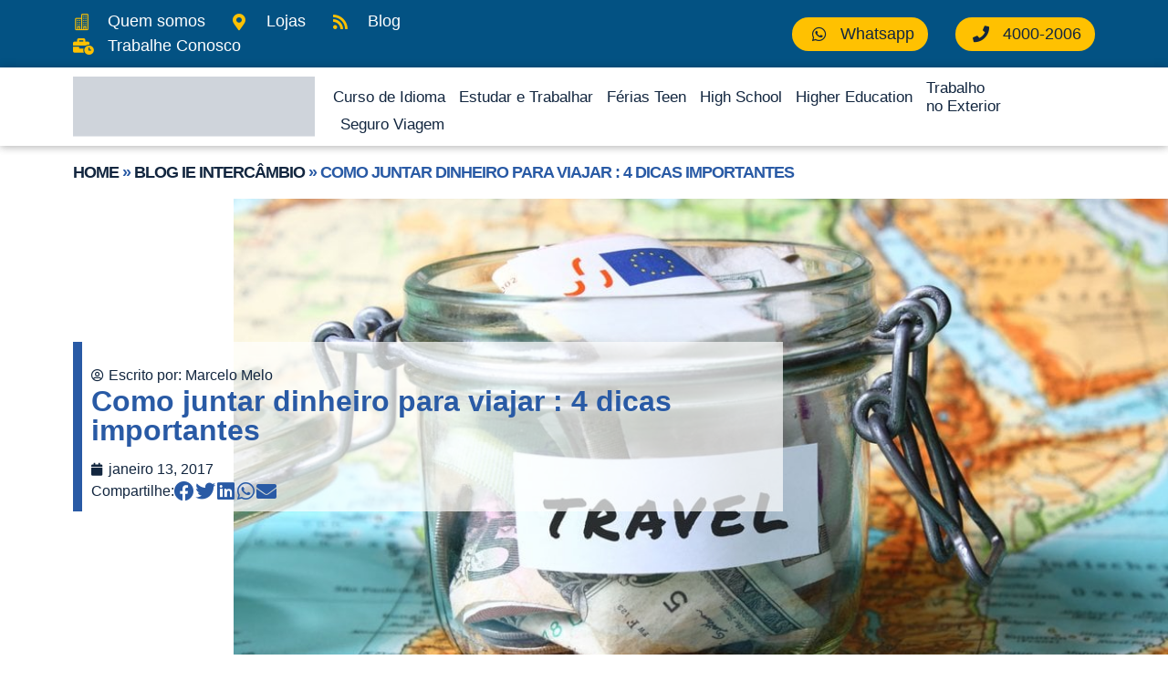

--- FILE ---
content_type: text/html; charset=UTF-8
request_url: https://www.ie.com.br/intercambio/como-juntar-dinheiro-para-viajar-ou-fazer-intercambio/
body_size: 31865
content:
<!doctype html><html lang="pt-BR"><head><meta charset="UTF-8"><link rel="preconnect" href="https://fonts.gstatic.com/" crossorigin /><meta name="viewport" content="width=device-width, initial-scale=1"><link rel="profile" href="https://gmpg.org/xfn/11"><meta name='robots' content='index, follow, max-image-preview:large, max-snippet:-1, max-video-preview:-1' /><style>img:is([sizes="auto" i], [sizes^="auto," i]) { contain-intrinsic-size: 3000px 1500px }</style><title>Como juntar dinheiro para viajar ou fazer intercâmbio - IE</title><meta name="description" content="Descubra como juntar dinheiro para viajar e dê o primeiro passo para realizar seu intercâmbio ou viajar pelo mundo." /><link rel="canonical" href="https://www.ie.com.br/intercambio/como-juntar-dinheiro-para-viajar-ou-fazer-intercambio/" /><meta property="og:locale" content="pt_BR" /><meta property="og:type" content="article" /><meta property="og:title" content="Como juntar dinheiro para viajar : 4 dicas importantes" /><meta property="og:description" content="Descubra como juntar dinheiro para viajar e dê o primeiro passo para realizar seu intercâmbio ou viajar pelo mundo." /><meta property="og:url" content="https://www.ie.com.br/intercambio/como-juntar-dinheiro-para-viajar-ou-fazer-intercambio/" /><meta property="og:site_name" content="IE Intercâmbio no Exterior" /><meta property="article:publisher" content="https://www.facebook.com/IEintercambio/" /><meta property="article:published_time" content="2017-01-13T19:50:26+00:00" /><meta property="article:modified_time" content="2024-02-02T18:37:20+00:00" /><meta property="og:image" content="https://www.ie.com.br/wp-content/uploads/2021/09/image_6905_1280px_a9197ff70de84f6293857930bf890f42-1.jpeg" /><meta property="og:image:width" content="1000" /><meta property="og:image:height" content="667" /><meta property="og:image:type" content="image/jpeg" /><meta name="author" content="Marcelo Melo" /><meta name="twitter:card" content="summary_large_image" /><meta name="twitter:creator" content="@ieintercambio" /><meta name="twitter:site" content="@ieintercambio" /> <script type="application/ld+json" class="yoast-schema-graph">{"@context":"https://schema.org","@graph":[{"@type":"Article","@id":"https://www.ie.com.br/intercambio/como-juntar-dinheiro-para-viajar-ou-fazer-intercambio/#article","isPartOf":{"@id":"https://www.ie.com.br/intercambio/como-juntar-dinheiro-para-viajar-ou-fazer-intercambio/"},"author":{"name":"Marcelo Melo","@id":"https://www.ie.com.br/#/schema/person/fa56ddd49c9985e96858c951a6953e46"},"headline":"Como juntar dinheiro para viajar : 4 dicas importantes","datePublished":"2017-01-13T19:50:26+00:00","dateModified":"2024-02-02T18:37:20+00:00","mainEntityOfPage":{"@id":"https://www.ie.com.br/intercambio/como-juntar-dinheiro-para-viajar-ou-fazer-intercambio/"},"wordCount":379,"commentCount":0,"publisher":{"@id":"https://www.ie.com.br/#organization"},"image":{"@id":"https://www.ie.com.br/intercambio/como-juntar-dinheiro-para-viajar-ou-fazer-intercambio/#primaryimage"},"thumbnailUrl":"https://www.ie.com.br/wp-content/uploads/2021/09/image_6905_1280px_a9197ff70de84f6293857930bf890f42-1.jpeg","articleSection":["Intercâmbio"],"inLanguage":"pt-BR","potentialAction":[{"@type":"CommentAction","name":"Comment","target":["https://www.ie.com.br/intercambio/como-juntar-dinheiro-para-viajar-ou-fazer-intercambio/#respond"]}]},{"@type":"WebPage","@id":"https://www.ie.com.br/intercambio/como-juntar-dinheiro-para-viajar-ou-fazer-intercambio/","url":"https://www.ie.com.br/intercambio/como-juntar-dinheiro-para-viajar-ou-fazer-intercambio/","name":"Como juntar dinheiro para viajar ou fazer intercâmbio - IE","isPartOf":{"@id":"https://www.ie.com.br/#website"},"primaryImageOfPage":{"@id":"https://www.ie.com.br/intercambio/como-juntar-dinheiro-para-viajar-ou-fazer-intercambio/#primaryimage"},"image":{"@id":"https://www.ie.com.br/intercambio/como-juntar-dinheiro-para-viajar-ou-fazer-intercambio/#primaryimage"},"thumbnailUrl":"https://www.ie.com.br/wp-content/uploads/2021/09/image_6905_1280px_a9197ff70de84f6293857930bf890f42-1.jpeg","datePublished":"2017-01-13T19:50:26+00:00","dateModified":"2024-02-02T18:37:20+00:00","description":"Descubra como juntar dinheiro para viajar e dê o primeiro passo para realizar seu intercâmbio ou viajar pelo mundo.","breadcrumb":{"@id":"https://www.ie.com.br/intercambio/como-juntar-dinheiro-para-viajar-ou-fazer-intercambio/#breadcrumb"},"inLanguage":"pt-BR","potentialAction":[{"@type":"ReadAction","target":["https://www.ie.com.br/intercambio/como-juntar-dinheiro-para-viajar-ou-fazer-intercambio/"]}]},{"@type":"ImageObject","inLanguage":"pt-BR","@id":"https://www.ie.com.br/intercambio/como-juntar-dinheiro-para-viajar-ou-fazer-intercambio/#primaryimage","url":"https://www.ie.com.br/wp-content/uploads/2021/09/image_6905_1280px_a9197ff70de84f6293857930bf890f42-1.jpeg","contentUrl":"https://www.ie.com.br/wp-content/uploads/2021/09/image_6905_1280px_a9197ff70de84f6293857930bf890f42-1.jpeg","width":1000,"height":667,"caption":"Como juntar dinheiro para viajar ou fazer intercâmbio"},{"@type":"BreadcrumbList","@id":"https://www.ie.com.br/intercambio/como-juntar-dinheiro-para-viajar-ou-fazer-intercambio/#breadcrumb","itemListElement":[{"@type":"ListItem","position":1,"name":"Home","item":"https://www.ie.com.br/"},{"@type":"ListItem","position":2,"name":"Blog IE Intercâmbio","item":"https://www.ie.com.br/blog-ie-intercambio/"},{"@type":"ListItem","position":3,"name":"Como juntar dinheiro para viajar : 4 dicas importantes"}]},{"@type":"WebSite","@id":"https://www.ie.com.br/#website","url":"https://www.ie.com.br/","name":"IE Intercâmbio no Exterior","description":"Educação Internacional","publisher":{"@id":"https://www.ie.com.br/#organization"},"potentialAction":[{"@type":"SearchAction","target":{"@type":"EntryPoint","urlTemplate":"https://www.ie.com.br/?s={search_term_string}"},"query-input":{"@type":"PropertyValueSpecification","valueRequired":true,"valueName":"search_term_string"}}],"inLanguage":"pt-BR"},{"@type":["Organization","Place","EducationalOrganization"],"@id":"https://www.ie.com.br/#organization","name":"IE Intercâmbio","url":"https://www.ie.com.br/","logo":{"@type":"ImageObject","inLanguage":"pt-BR","@id":"https://www.ie.com.br/#/schema/logo/image/","url":"https://www.ie.com.br/wp-content/uploads/2021/06/logo.png","contentUrl":"https://www.ie.com.br/wp-content/uploads/2021/06/logo.png","width":139,"height":134,"caption":"IE Intercâmbio"},"image":{"@id":"https://www.ie.com.br/#/schema/logo/image/"},"sameAs":["https://www.facebook.com/IEintercambio/","https://x.com/ieintercambio","https://www.instagram.com/ieintercambio/","https://www.linkedin.com/company/ieintercambio/","https://www.youtube.com/ieintercambio/"],"telephone":[],"openingHoursSpecification":[{"@type":"OpeningHoursSpecification","dayOfWeek":["Sunday"],"opens":"00:00","closes":"00:00"},{"@type":"OpeningHoursSpecification","dayOfWeek":["Monday","Tuesday","Wednesday","Thursday","Friday"],"opens":"09:00","closes":"19:00"},{"@type":"OpeningHoursSpecification","dayOfWeek":["Saturday"],"opens":"10:00","closes":"13:00"}]},{"@type":"Person","@id":"https://www.ie.com.br/#/schema/person/fa56ddd49c9985e96858c951a6953e46","name":"Marcelo Melo","sameAs":["https://www.ie.com.br/"],"url":"https://www.ie.com.br/author/marcelo/"}]}</script> <link rel="alternate" type="application/rss+xml" title="Feed para IE Intercâmbio no Exterior &raquo;" href="https://www.ie.com.br/feed/" /><style>iti__country-list{content-visibility:auto;contain-intrinsic-size:1px 1000px;}</style><script src="[data-uri]" defer type="207cbfe8db6b6fa55ce3455e-text/javascript"></script><script data-optimized="1" src="https://www.ie.com.br/wp-content/plugins/litespeed-cache/assets/js/webfontloader.min.js" defer type="207cbfe8db6b6fa55ce3455e-text/javascript"></script><link data-optimized="2" rel="stylesheet" href="https://www.ie.com.br/wp-content/litespeed/css/e141fd0a379fca334b64411eac58111d.css?ver=25e38" /><style id='global-styles-inline-css'>:root{--wp--preset--aspect-ratio--square: 1;--wp--preset--aspect-ratio--4-3: 4/3;--wp--preset--aspect-ratio--3-4: 3/4;--wp--preset--aspect-ratio--3-2: 3/2;--wp--preset--aspect-ratio--2-3: 2/3;--wp--preset--aspect-ratio--16-9: 16/9;--wp--preset--aspect-ratio--9-16: 9/16;--wp--preset--color--black: #000000;--wp--preset--color--cyan-bluish-gray: #abb8c3;--wp--preset--color--white: #ffffff;--wp--preset--color--pale-pink: #f78da7;--wp--preset--color--vivid-red: #cf2e2e;--wp--preset--color--luminous-vivid-orange: #ff6900;--wp--preset--color--luminous-vivid-amber: #fcb900;--wp--preset--color--light-green-cyan: #7bdcb5;--wp--preset--color--vivid-green-cyan: #00d084;--wp--preset--color--pale-cyan-blue: #8ed1fc;--wp--preset--color--vivid-cyan-blue: #0693e3;--wp--preset--color--vivid-purple: #9b51e0;--wp--preset--gradient--vivid-cyan-blue-to-vivid-purple: linear-gradient(135deg,rgba(6,147,227,1) 0%,rgb(155,81,224) 100%);--wp--preset--gradient--light-green-cyan-to-vivid-green-cyan: linear-gradient(135deg,rgb(122,220,180) 0%,rgb(0,208,130) 100%);--wp--preset--gradient--luminous-vivid-amber-to-luminous-vivid-orange: linear-gradient(135deg,rgba(252,185,0,1) 0%,rgba(255,105,0,1) 100%);--wp--preset--gradient--luminous-vivid-orange-to-vivid-red: linear-gradient(135deg,rgba(255,105,0,1) 0%,rgb(207,46,46) 100%);--wp--preset--gradient--very-light-gray-to-cyan-bluish-gray: linear-gradient(135deg,rgb(238,238,238) 0%,rgb(169,184,195) 100%);--wp--preset--gradient--cool-to-warm-spectrum: linear-gradient(135deg,rgb(74,234,220) 0%,rgb(151,120,209) 20%,rgb(207,42,186) 40%,rgb(238,44,130) 60%,rgb(251,105,98) 80%,rgb(254,248,76) 100%);--wp--preset--gradient--blush-light-purple: linear-gradient(135deg,rgb(255,206,236) 0%,rgb(152,150,240) 100%);--wp--preset--gradient--blush-bordeaux: linear-gradient(135deg,rgb(254,205,165) 0%,rgb(254,45,45) 50%,rgb(107,0,62) 100%);--wp--preset--gradient--luminous-dusk: linear-gradient(135deg,rgb(255,203,112) 0%,rgb(199,81,192) 50%,rgb(65,88,208) 100%);--wp--preset--gradient--pale-ocean: linear-gradient(135deg,rgb(255,245,203) 0%,rgb(182,227,212) 50%,rgb(51,167,181) 100%);--wp--preset--gradient--electric-grass: linear-gradient(135deg,rgb(202,248,128) 0%,rgb(113,206,126) 100%);--wp--preset--gradient--midnight: linear-gradient(135deg,rgb(2,3,129) 0%,rgb(40,116,252) 100%);--wp--preset--font-size--small: 13px;--wp--preset--font-size--medium: 20px;--wp--preset--font-size--large: 36px;--wp--preset--font-size--x-large: 42px;--wp--preset--spacing--20: 0.44rem;--wp--preset--spacing--30: 0.67rem;--wp--preset--spacing--40: 1rem;--wp--preset--spacing--50: 1.5rem;--wp--preset--spacing--60: 2.25rem;--wp--preset--spacing--70: 3.38rem;--wp--preset--spacing--80: 5.06rem;--wp--preset--shadow--natural: 6px 6px 9px rgba(0, 0, 0, 0.2);--wp--preset--shadow--deep: 12px 12px 50px rgba(0, 0, 0, 0.4);--wp--preset--shadow--sharp: 6px 6px 0px rgba(0, 0, 0, 0.2);--wp--preset--shadow--outlined: 6px 6px 0px -3px rgba(255, 255, 255, 1), 6px 6px rgba(0, 0, 0, 1);--wp--preset--shadow--crisp: 6px 6px 0px rgba(0, 0, 0, 1);}:root { --wp--style--global--content-size: 800px;--wp--style--global--wide-size: 1200px; }:where(body) { margin: 0; }.wp-site-blocks > .alignleft { float: left; margin-right: 2em; }.wp-site-blocks > .alignright { float: right; margin-left: 2em; }.wp-site-blocks > .aligncenter { justify-content: center; margin-left: auto; margin-right: auto; }:where(.wp-site-blocks) > * { margin-block-start: 24px; margin-block-end: 0; }:where(.wp-site-blocks) > :first-child { margin-block-start: 0; }:where(.wp-site-blocks) > :last-child { margin-block-end: 0; }:root { --wp--style--block-gap: 24px; }:root :where(.is-layout-flow) > :first-child{margin-block-start: 0;}:root :where(.is-layout-flow) > :last-child{margin-block-end: 0;}:root :where(.is-layout-flow) > *{margin-block-start: 24px;margin-block-end: 0;}:root :where(.is-layout-constrained) > :first-child{margin-block-start: 0;}:root :where(.is-layout-constrained) > :last-child{margin-block-end: 0;}:root :where(.is-layout-constrained) > *{margin-block-start: 24px;margin-block-end: 0;}:root :where(.is-layout-flex){gap: 24px;}:root :where(.is-layout-grid){gap: 24px;}.is-layout-flow > .alignleft{float: left;margin-inline-start: 0;margin-inline-end: 2em;}.is-layout-flow > .alignright{float: right;margin-inline-start: 2em;margin-inline-end: 0;}.is-layout-flow > .aligncenter{margin-left: auto !important;margin-right: auto !important;}.is-layout-constrained > .alignleft{float: left;margin-inline-start: 0;margin-inline-end: 2em;}.is-layout-constrained > .alignright{float: right;margin-inline-start: 2em;margin-inline-end: 0;}.is-layout-constrained > .aligncenter{margin-left: auto !important;margin-right: auto !important;}.is-layout-constrained > :where(:not(.alignleft):not(.alignright):not(.alignfull)){max-width: var(--wp--style--global--content-size);margin-left: auto !important;margin-right: auto !important;}.is-layout-constrained > .alignwide{max-width: var(--wp--style--global--wide-size);}body .is-layout-flex{display: flex;}.is-layout-flex{flex-wrap: wrap;align-items: center;}.is-layout-flex > :is(*, div){margin: 0;}body .is-layout-grid{display: grid;}.is-layout-grid > :is(*, div){margin: 0;}body{padding-top: 0px;padding-right: 0px;padding-bottom: 0px;padding-left: 0px;}a:where(:not(.wp-element-button)){text-decoration: underline;}:root :where(.wp-element-button, .wp-block-button__link){background-color: #32373c;border-width: 0;color: #fff;font-family: inherit;font-size: inherit;line-height: inherit;padding: calc(0.667em + 2px) calc(1.333em + 2px);text-decoration: none;}.has-black-color{color: var(--wp--preset--color--black) !important;}.has-cyan-bluish-gray-color{color: var(--wp--preset--color--cyan-bluish-gray) !important;}.has-white-color{color: var(--wp--preset--color--white) !important;}.has-pale-pink-color{color: var(--wp--preset--color--pale-pink) !important;}.has-vivid-red-color{color: var(--wp--preset--color--vivid-red) !important;}.has-luminous-vivid-orange-color{color: var(--wp--preset--color--luminous-vivid-orange) !important;}.has-luminous-vivid-amber-color{color: var(--wp--preset--color--luminous-vivid-amber) !important;}.has-light-green-cyan-color{color: var(--wp--preset--color--light-green-cyan) !important;}.has-vivid-green-cyan-color{color: var(--wp--preset--color--vivid-green-cyan) !important;}.has-pale-cyan-blue-color{color: var(--wp--preset--color--pale-cyan-blue) !important;}.has-vivid-cyan-blue-color{color: var(--wp--preset--color--vivid-cyan-blue) !important;}.has-vivid-purple-color{color: var(--wp--preset--color--vivid-purple) !important;}.has-black-background-color{background-color: var(--wp--preset--color--black) !important;}.has-cyan-bluish-gray-background-color{background-color: var(--wp--preset--color--cyan-bluish-gray) !important;}.has-white-background-color{background-color: var(--wp--preset--color--white) !important;}.has-pale-pink-background-color{background-color: var(--wp--preset--color--pale-pink) !important;}.has-vivid-red-background-color{background-color: var(--wp--preset--color--vivid-red) !important;}.has-luminous-vivid-orange-background-color{background-color: var(--wp--preset--color--luminous-vivid-orange) !important;}.has-luminous-vivid-amber-background-color{background-color: var(--wp--preset--color--luminous-vivid-amber) !important;}.has-light-green-cyan-background-color{background-color: var(--wp--preset--color--light-green-cyan) !important;}.has-vivid-green-cyan-background-color{background-color: var(--wp--preset--color--vivid-green-cyan) !important;}.has-pale-cyan-blue-background-color{background-color: var(--wp--preset--color--pale-cyan-blue) !important;}.has-vivid-cyan-blue-background-color{background-color: var(--wp--preset--color--vivid-cyan-blue) !important;}.has-vivid-purple-background-color{background-color: var(--wp--preset--color--vivid-purple) !important;}.has-black-border-color{border-color: var(--wp--preset--color--black) !important;}.has-cyan-bluish-gray-border-color{border-color: var(--wp--preset--color--cyan-bluish-gray) !important;}.has-white-border-color{border-color: var(--wp--preset--color--white) !important;}.has-pale-pink-border-color{border-color: var(--wp--preset--color--pale-pink) !important;}.has-vivid-red-border-color{border-color: var(--wp--preset--color--vivid-red) !important;}.has-luminous-vivid-orange-border-color{border-color: var(--wp--preset--color--luminous-vivid-orange) !important;}.has-luminous-vivid-amber-border-color{border-color: var(--wp--preset--color--luminous-vivid-amber) !important;}.has-light-green-cyan-border-color{border-color: var(--wp--preset--color--light-green-cyan) !important;}.has-vivid-green-cyan-border-color{border-color: var(--wp--preset--color--vivid-green-cyan) !important;}.has-pale-cyan-blue-border-color{border-color: var(--wp--preset--color--pale-cyan-blue) !important;}.has-vivid-cyan-blue-border-color{border-color: var(--wp--preset--color--vivid-cyan-blue) !important;}.has-vivid-purple-border-color{border-color: var(--wp--preset--color--vivid-purple) !important;}.has-vivid-cyan-blue-to-vivid-purple-gradient-background{background: var(--wp--preset--gradient--vivid-cyan-blue-to-vivid-purple) !important;}.has-light-green-cyan-to-vivid-green-cyan-gradient-background{background: var(--wp--preset--gradient--light-green-cyan-to-vivid-green-cyan) !important;}.has-luminous-vivid-amber-to-luminous-vivid-orange-gradient-background{background: var(--wp--preset--gradient--luminous-vivid-amber-to-luminous-vivid-orange) !important;}.has-luminous-vivid-orange-to-vivid-red-gradient-background{background: var(--wp--preset--gradient--luminous-vivid-orange-to-vivid-red) !important;}.has-very-light-gray-to-cyan-bluish-gray-gradient-background{background: var(--wp--preset--gradient--very-light-gray-to-cyan-bluish-gray) !important;}.has-cool-to-warm-spectrum-gradient-background{background: var(--wp--preset--gradient--cool-to-warm-spectrum) !important;}.has-blush-light-purple-gradient-background{background: var(--wp--preset--gradient--blush-light-purple) !important;}.has-blush-bordeaux-gradient-background{background: var(--wp--preset--gradient--blush-bordeaux) !important;}.has-luminous-dusk-gradient-background{background: var(--wp--preset--gradient--luminous-dusk) !important;}.has-pale-ocean-gradient-background{background: var(--wp--preset--gradient--pale-ocean) !important;}.has-electric-grass-gradient-background{background: var(--wp--preset--gradient--electric-grass) !important;}.has-midnight-gradient-background{background: var(--wp--preset--gradient--midnight) !important;}.has-small-font-size{font-size: var(--wp--preset--font-size--small) !important;}.has-medium-font-size{font-size: var(--wp--preset--font-size--medium) !important;}.has-large-font-size{font-size: var(--wp--preset--font-size--large) !important;}.has-x-large-font-size{font-size: var(--wp--preset--font-size--x-large) !important;}
:root :where(.wp-block-pullquote){font-size: 1.5em;line-height: 1.6;}</style><style id='elementor-frontend-inline-css'>.elementor-168123 .elementor-element.elementor-element-327da731:not(.elementor-motion-effects-element-type-background), .elementor-168123 .elementor-element.elementor-element-327da731 > .elementor-motion-effects-container > .elementor-motion-effects-layer{background-image:url("https://www.ie.com.br/wp-content/uploads/2021/09/image_6905_1280px_a9197ff70de84f6293857930bf890f42-1.jpeg");}</style><link rel="preconnect" href="https://fonts.gstatic.com/" crossorigin><script src="https://www.ie.com.br/wp-includes/js/jquery/jquery.min.js" id="jquery-core-js" type="207cbfe8db6b6fa55ce3455e-text/javascript"></script> <script data-optimized="1" src="https://www.ie.com.br/wp-content/litespeed/js/7a5d6faceb787969ca4dfe3325dce1b8.js?ver=ce1b8" id="jquery-migrate-js" defer data-deferred="1" type="207cbfe8db6b6fa55ce3455e-text/javascript"></script>  <script src="[data-uri]" defer type="207cbfe8db6b6fa55ce3455e-text/javascript"></script>  <script src="https://cdn.onesignal.com/sdks/web/v16/OneSignalSDK.page.js" defer type="207cbfe8db6b6fa55ce3455e-text/javascript"></script> <script src="[data-uri]" defer type="207cbfe8db6b6fa55ce3455e-text/javascript"></script> <meta name="generator" content="Elementor 3.25.10; features: additional_custom_breakpoints, e_optimized_control_loading; settings: css_print_method-external, google_font-enabled, font_display-swap"><meta name="d4sign-domain-verification"
content="55e6e54e-face-452f-b1ec-d9db1cd7c7d4"> <script src="[data-uri]" defer type="207cbfe8db6b6fa55ce3455e-text/javascript"></script> <script src="[data-uri]" defer type="207cbfe8db6b6fa55ce3455e-text/javascript"></script> <link rel="preconnect" href="https://api.ie.com.br/"><style>.e-con.e-parent:nth-of-type(n+4):not(.e-lazyloaded):not(.e-no-lazyload),
				.e-con.e-parent:nth-of-type(n+4):not(.e-lazyloaded):not(.e-no-lazyload) * {
					background-image: none !important;
				}
				@media screen and (max-height: 1024px) {
					.e-con.e-parent:nth-of-type(n+3):not(.e-lazyloaded):not(.e-no-lazyload),
					.e-con.e-parent:nth-of-type(n+3):not(.e-lazyloaded):not(.e-no-lazyload) * {
						background-image: none !important;
					}
				}
				@media screen and (max-height: 640px) {
					.e-con.e-parent:nth-of-type(n+2):not(.e-lazyloaded):not(.e-no-lazyload),
					.e-con.e-parent:nth-of-type(n+2):not(.e-lazyloaded):not(.e-no-lazyload) * {
						background-image: none !important;
					}
				}</style><link rel="icon" href="https://www.ie.com.br/wp-content/uploads/2021/04/logo-ie-90px.png" sizes="32x32" /><link rel="icon" href="https://www.ie.com.br/wp-content/uploads/2021/04/logo-ie-90px.png" sizes="192x192" /><link rel="apple-touch-icon" href="https://www.ie.com.br/wp-content/uploads/2021/04/logo-ie-90px.png" /><meta name="msapplication-TileImage" content="https://www.ie.com.br/wp-content/uploads/2021/04/logo-ie-90px.png" /><style id="wp-custom-css">div.wpforms-container-full .wpforms-form button[type=submit] {
	width: 100% !important;
	display: block !important;
	border-radius: 6px !important;
	background-color: #295aa5 !important;
	color: #fff !important;
	font-weight: bold !important;
	padding: 12px 30px !important;
}


/* Página de post */
  
.content-post
a {
	    font-family: Montserrat, sans-serif !important;
    color: #007bff;
    text-decoration: none;
}

.content-post
a:hover {
    color: #007bff;
    text-decoration: underline;
}
.content-post img, 
.content-post iframe {
border-radius: 15px;
    height: auto;
    margin: 20px auto;
    width: 100%;
    padding: 20px 40px 10px;
}
 
.content-post iframe {
    min-height: 450px;
}


.content-post ol li,
.content-post ul li,
.content-post p {
	    font-family: Montserrat, sans-serif;
    color: #3b3c4a;
    font-size: 16px;
    font-weight: 400;
    line-height: 27px;
    margin: 0 auto;
    padding: 15px 40px 25px;
}

.content-post ol,
.content-post ul {
    padding: 15px 40px 25px;
	
}

.content-post ol li,
.content-post ul li {
		padding: 0;
    list-style-position: inside;
    margin-bottom: 10px;
}


.content-post h2,
.content-post h3,
.content-post h4,
.content-post h5,
.content-post h6 {
	    font-family: Montserrat, sans-serif;
    color: #3b3c4a;
    font-weight: 600;
    line-height: 23px;
    margin: 0 auto;
    padding: 20px 40px 10px;
}

.content-post h2 {
    font-size: 21px;
}

.content-post h3 {
    font-size: 20px;
}

.content-post h4 {
    font-size: 19px;
}

.content-post h5 {
    font-size: 18px;
}

.content-post h6 {
    font-size: 17px;
}


@media (max-width: 991.98px) {
	.content-post h2,
	.content-post h3,
	.content-post h4,
	.content-post h5,
	.content-post h6,
	.content-post p,
	.content-post ol,
	.content-post ul,
	.content-post img, 
	.content-post iframe{
    padding: 10px 20px 20px;
	}
}


#uc_vertical_curve_timeline_elementor_0d497ac .ue-slno {
    background-color: #FFC101 !important;
    color: #000000 !important;
    border-color: #FFFFFF !important;
}</style><script data-cfasync="false" nonce="93f325b4-f986-4cbe-b850-28d6f4de213d">try{(function(w,d){!function(j,k,l,m){if(j.zaraz)console.error("zaraz is loaded twice");else{j[l]=j[l]||{};j[l].executed=[];j.zaraz={deferred:[],listeners:[]};j.zaraz._v="5874";j.zaraz._n="93f325b4-f986-4cbe-b850-28d6f4de213d";j.zaraz.q=[];j.zaraz._f=function(n){return async function(){var o=Array.prototype.slice.call(arguments);j.zaraz.q.push({m:n,a:o})}};for(const p of["track","set","debug"])j.zaraz[p]=j.zaraz._f(p);j.zaraz.init=()=>{var q=k.getElementsByTagName(m)[0],r=k.createElement(m),s=k.getElementsByTagName("title")[0];s&&(j[l].t=k.getElementsByTagName("title")[0].text);j[l].x=Math.random();j[l].w=j.screen.width;j[l].h=j.screen.height;j[l].j=j.innerHeight;j[l].e=j.innerWidth;j[l].l=j.location.href;j[l].r=k.referrer;j[l].k=j.screen.colorDepth;j[l].n=k.characterSet;j[l].o=(new Date).getTimezoneOffset();if(j.dataLayer)for(const t of Object.entries(Object.entries(dataLayer).reduce((u,v)=>({...u[1],...v[1]}),{})))zaraz.set(t[0],t[1],{scope:"page"});j[l].q=[];for(;j.zaraz.q.length;){const w=j.zaraz.q.shift();j[l].q.push(w)}r.defer=!0;for(const x of[localStorage,sessionStorage])Object.keys(x||{}).filter(z=>z.startsWith("_zaraz_")).forEach(y=>{try{j[l]["z_"+y.slice(7)]=JSON.parse(x.getItem(y))}catch{j[l]["z_"+y.slice(7)]=x.getItem(y)}});r.referrerPolicy="origin";r.src="/cdn-cgi/zaraz/s.js?z="+btoa(encodeURIComponent(JSON.stringify(j[l])));q.parentNode.insertBefore(r,q)};["complete","interactive"].includes(k.readyState)?zaraz.init():j.addEventListener("DOMContentLoaded",zaraz.init)}}(w,d,"zarazData","script");window.zaraz._p=async d$=>new Promise(ea=>{if(d$){d$.e&&d$.e.forEach(eb=>{try{const ec=d.querySelector("script[nonce]"),ed=ec?.nonce||ec?.getAttribute("nonce"),ee=d.createElement("script");ed&&(ee.nonce=ed);ee.innerHTML=eb;ee.onload=()=>{d.head.removeChild(ee)};d.head.appendChild(ee)}catch(ef){console.error(`Error executing script: ${eb}\n`,ef)}});Promise.allSettled((d$.f||[]).map(eg=>fetch(eg[0],eg[1])))}ea()});zaraz._p({"e":["(function(w,d){})(window,document)"]});})(window,document)}catch(e){throw fetch("/cdn-cgi/zaraz/t"),e;};</script></head><body class="wp-singular post-template-default single single-post postid-149220 single-format-standard wp-custom-logo wp-embed-responsive wp-theme-hello-elementor eio-default hello-elementor-default elementor-default elementor-template-full-width elementor-kit-165448 elementor-page-168123"><noscript><iframe data-lazyloaded="1" src="about:blank" data-src="https://www.googletagmanager.com/ns.html?id=GTM-PXJSX3"
height="0" width="0" style="display:none;visibility:hidden"></iframe></noscript>
 <script type="207cbfe8db6b6fa55ce3455e-text/javascript" src="https://d335luupugsy2.cloudfront.net/js/loader-scripts/7e37b7bc-6f03-4b1f-b2df-0c638fdd8ba9-loader.js" defer data-deferred="1"></script> <a class="skip-link screen-reader-text" href="#content">Ir para o conteúdo</a><header data-elementor-type="header" data-elementor-id="165464" class="elementor elementor-165464 elementor-location-header" data-elementor-post-type="elementor_library"><div class="elementor-element elementor-element-0a21d96 e-con-full e-flex e-con e-parent" data-id="0a21d96" data-element_type="container" data-settings="{&quot;background_background&quot;:&quot;classic&quot;}"><div class="elementor-element elementor-element-e22c817 e-flex e-con-boxed e-con e-child" data-id="e22c817" data-element_type="container" data-settings="{&quot;background_background&quot;:&quot;classic&quot;}"><div class="e-con-inner"><div class="elementor-element elementor-element-a673fb5 elementor-hidden-mobile e-flex e-con-boxed e-con e-child" data-id="a673fb5" data-element_type="container"><div class="e-con-inner"><div class="elementor-element elementor-element-74d3fbbe elementor-icon-list--layout-inline elementor-align-left elementor-mobile-align-center elementor-list-item-link-full_width elementor-widget elementor-widget-icon-list" data-id="74d3fbbe" data-element_type="widget" data-widget_type="icon-list.default"><div class="elementor-widget-container"><ul class="elementor-icon-list-items elementor-inline-items"><li class="elementor-icon-list-item elementor-inline-item">
<a href="https://www.ie.com.br/quem-somos/"><span class="elementor-icon-list-icon">
<i aria-hidden="true" class=" icon_building"></i>						</span>
<span class="elementor-icon-list-text">Quem somos</span>
</a></li><li class="elementor-icon-list-item elementor-inline-item">
<a href="https://www.ie.com.br/lojas/"><span class="elementor-icon-list-icon">
<i aria-hidden="true" class="fas fa-map-marker-alt"></i>						</span>
<span class="elementor-icon-list-text">Lojas</span>
</a></li><li class="elementor-icon-list-item elementor-inline-item">
<a href="https://www.ie.com.br/blog-ie-intercambio/"><span class="elementor-icon-list-icon">
<i aria-hidden="true" class="fas fa-rss"></i>						</span>
<span class="elementor-icon-list-text">Blog</span>
</a></li><li class="elementor-icon-list-item elementor-inline-item">
<a href="https://www.ie.com.br/trabalhe-conosco-consultor-de-vendas/"><span class="elementor-icon-list-icon">
<i aria-hidden="true" class="fas fa-business-time"></i>						</span>
<span class="elementor-icon-list-text">Trabalhe Conosco</span>
</a></li></ul></div></div></div></div><div class="elementor-element elementor-element-a78e937 e-con-full e-flex e-con e-child" data-id="a78e937" data-element_type="container"><div class="elementor-element elementor-element-3507f0ab elementor-icon-list--layout-inline elementor-align-right elementor-mobile-align-center list-contact elementor-list-item-link-full_width elementor-widget elementor-widget-icon-list" data-id="3507f0ab" data-element_type="widget" data-widget_type="icon-list.default"><div class="elementor-widget-container"><ul class="elementor-icon-list-items elementor-inline-items"><li class="elementor-icon-list-item elementor-inline-item">
<a href="https://www.ie.com.br/contato-whatsapp/"><span class="elementor-icon-list-icon">
<i aria-hidden="true" class="fab fa-whatsapp"></i>						</span>
<span class="elementor-icon-list-text">Whatsapp</span>
</a></li><li class="elementor-icon-list-item elementor-inline-item">
<a href="tel:4000-2006"><span class="elementor-icon-list-icon">
<i aria-hidden="true" class="fas fa-phone"></i>						</span>
<span class="elementor-icon-list-text">4000-2006</span>
</a></li></ul></div></div></div></div></div><div class="elementor-element elementor-element-ff68c65 e-flex e-con-boxed e-con e-child" data-id="ff68c65" data-element_type="container" data-settings="{&quot;background_background&quot;:&quot;classic&quot;,&quot;sticky&quot;:&quot;top&quot;,&quot;sticky_on&quot;:[&quot;desktop&quot;,&quot;tablet&quot;,&quot;mobile&quot;],&quot;sticky_offset&quot;:0,&quot;sticky_effects_offset&quot;:0,&quot;sticky_anchor_link_offset&quot;:0}"><div class="e-con-inner"><div class="elementor-element elementor-element-e15d619 e-con-full e-flex e-con e-child" data-id="e15d619" data-element_type="container"><div class="elementor-element elementor-element-2a7cc83 elementor-widget elementor-widget-theme-site-logo elementor-widget-image" data-id="2a7cc83" data-element_type="widget" data-widget_type="theme-site-logo.default"><div class="elementor-widget-container">
<a href="https://www.ie.com.br">
<img data-lazyloaded="1" src="[data-uri]" width="2000" height="500" data-src="https://www.ie.com.br/wp-content/uploads/2023/10/logo-ie-meta-apply.webp" class="attachment-full size-full wp-image-175522" alt="" data-srcset="https://www.ie.com.br/wp-content/uploads/2023/10/logo-ie-meta-apply.webp 2000w, https://www.ie.com.br/wp-content/uploads/2023/10/logo-ie-meta-apply-300x75.webp 300w, https://www.ie.com.br/wp-content/uploads/2023/10/logo-ie-meta-apply-1024x256.webp 1024w, https://www.ie.com.br/wp-content/uploads/2023/10/logo-ie-meta-apply-768x192.webp 768w, https://www.ie.com.br/wp-content/uploads/2023/10/logo-ie-meta-apply-1536x384.webp 1536w" data-sizes="(max-width: 2000px) 100vw, 2000px" />				</a></div></div></div><div class="elementor-element elementor-element-518bf30 e-con-full e-flex e-con e-child" data-id="518bf30" data-element_type="container"><div class="elementor-element elementor-element-21689d6 elementor-nav-menu--stretch elementor-nav-menu__text-align-center elementor-hidden-tablet elementor-hidden-mobile elementor-nav-menu--dropdown-tablet elementor-nav-menu--toggle elementor-nav-menu--burger elementor-widget elementor-widget-nav-menu" data-id="21689d6" data-element_type="widget" data-settings="{&quot;full_width&quot;:&quot;stretch&quot;,&quot;layout&quot;:&quot;horizontal&quot;,&quot;submenu_icon&quot;:{&quot;value&quot;:&quot;&lt;i class=\&quot;fas fa-caret-down\&quot;&gt;&lt;\/i&gt;&quot;,&quot;library&quot;:&quot;fa-solid&quot;},&quot;toggle&quot;:&quot;burger&quot;}" data-widget_type="nav-menu.default"><div class="elementor-widget-container"><nav aria-label="Menu" class="elementor-nav-menu--main elementor-nav-menu__container elementor-nav-menu--layout-horizontal e--pointer-none"><ul id="menu-1-21689d6" class="elementor-nav-menu"><li class="menu-item menu-item-type-post_type menu-item-object-page menu-item-has-children menu-item-145597"><a href="https://www.ie.com.br/intercambio/curso-de-idioma/" class="elementor-item">Curso de Idioma</a><ul class="sub-menu elementor-nav-menu--dropdown"><li class="menu-item menu-item-type-post_type menu-item-object-page menu-item-has-children menu-item-145598"><a href="https://www.ie.com.br/intercambio/curso-de-idioma/canada/" class="elementor-sub-item">Canadá</a><ul class="sub-menu elementor-nav-menu--dropdown"><li class="menu-item menu-item-type-post_type menu-item-object-page menu-item-145599"><a href="https://www.ie.com.br/intercambio/curso-de-idioma/canada/toronto/" class="elementor-sub-item">Toronto</a></li><li class="menu-item menu-item-type-post_type menu-item-object-page menu-item-145602"><a href="https://www.ie.com.br/intercambio/curso-de-idioma/canada/vancouver/" class="elementor-sub-item">Vancouver</a></li><li class="menu-item menu-item-type-post_type menu-item-object-page menu-item-145604"><a href="https://www.ie.com.br/intercambio/curso-de-idioma/canada/montreal/" class="elementor-sub-item">Montreal</a></li></ul></li><li class="menu-item menu-item-type-post_type menu-item-object-page menu-item-has-children menu-item-145605"><a href="https://www.ie.com.br/intercambio/curso-de-idioma/estados-unidos/" class="elementor-sub-item">Estados Unidos</a><ul class="sub-menu elementor-nav-menu--dropdown"><li class="menu-item menu-item-type-post_type menu-item-object-page menu-item-145609"><a href="https://www.ie.com.br/intercambio/curso-de-idioma/estados-unidos/new-york/" class="elementor-sub-item">New York</a></li><li class="menu-item menu-item-type-post_type menu-item-object-page menu-item-145610"><a href="https://www.ie.com.br/intercambio/curso-de-idioma/estados-unidos/san-francisco/" class="elementor-sub-item">San Francisco</a></li><li class="menu-item menu-item-type-post_type menu-item-object-page menu-item-145611"><a href="https://www.ie.com.br/intercambio/curso-de-idioma/estados-unidos/los-angeles/" class="elementor-sub-item">Los Angeles</a></li><li class="menu-item menu-item-type-post_type menu-item-object-page menu-item-145612"><a href="https://www.ie.com.br/intercambio/curso-de-idioma/estados-unidos/san-diego/" class="elementor-sub-item">San Diego</a></li><li class="menu-item menu-item-type-post_type menu-item-object-page menu-item-145618"><a href="https://www.ie.com.br/intercambio/curso-de-idioma/estados-unidos/orlando/" class="elementor-sub-item">Orlando</a></li><li class="menu-item menu-item-type-post_type menu-item-object-page menu-item-145614"><a href="https://www.ie.com.br/intercambio/curso-de-idioma/estados-unidos/boston/" class="elementor-sub-item">Boston</a></li><li class="menu-item menu-item-type-post_type menu-item-object-page menu-item-145615"><a href="https://www.ie.com.br/intercambio/curso-de-idioma/estados-unidos/miami/" class="elementor-sub-item">Miami</a></li><li class="menu-item menu-item-type-post_type menu-item-object-page menu-item-145616"><a href="https://www.ie.com.br/intercambio/curso-de-idioma/estados-unidos/chicago/" class="elementor-sub-item">Chicago</a></li><li class="menu-item menu-item-type-post_type menu-item-object-page menu-item-145617"><a href="https://www.ie.com.br/intercambio/curso-de-idioma/estados-unidos/fort-lauderdale/" class="elementor-sub-item">Fort Lauderdale</a></li></ul></li><li class="menu-item menu-item-type-post_type menu-item-object-page menu-item-has-children menu-item-145620"><a href="https://www.ie.com.br/intercambio/curso-de-idioma/reino-unido/" class="elementor-sub-item">Reino Unido</a><ul class="sub-menu elementor-nav-menu--dropdown"><li class="menu-item menu-item-type-post_type menu-item-object-page menu-item-145627"><a href="https://www.ie.com.br/intercambio/curso-de-idioma/reino-unido/londres/" class="elementor-sub-item">Londres</a></li><li class="menu-item menu-item-type-post_type menu-item-object-page menu-item-172576"><a href="https://www.ie.com.br/intercambio/curso-de-idioma/reino-unido/liverpool/" class="elementor-sub-item">Liverpool</a></li><li class="menu-item menu-item-type-post_type menu-item-object-page menu-item-172575"><a href="https://www.ie.com.br/intercambio/curso-de-idioma/reino-unido/manchester/" class="elementor-sub-item">Manchester</a></li><li class="menu-item menu-item-type-post_type menu-item-object-page menu-item-145625"><a href="https://www.ie.com.br/intercambio/curso-de-idioma/reino-unido/brighton/" class="elementor-sub-item">Brighton</a></li><li class="menu-item menu-item-type-post_type menu-item-object-page menu-item-145622"><a href="https://www.ie.com.br/intercambio/curso-de-idioma/reino-unido/newcastle/" class="elementor-sub-item">Newcastle</a></li><li class="menu-item menu-item-type-post_type menu-item-object-page menu-item-145621"><a href="https://www.ie.com.br/intercambio/curso-de-idioma/reino-unido/cambridge/" class="elementor-sub-item">Cambridge</a></li><li class="menu-item menu-item-type-post_type menu-item-object-page menu-item-145623"><a href="https://www.ie.com.br/intercambio/curso-de-idioma/reino-unido/belfast/" class="elementor-sub-item">Belfast</a></li><li class="menu-item menu-item-type-post_type menu-item-object-page menu-item-145624"><a href="https://www.ie.com.br/intercambio/curso-de-idioma/reino-unido/oxford/" class="elementor-sub-item">Oxford</a></li></ul></li><li class="menu-item menu-item-type-post_type menu-item-object-page menu-item-has-children menu-item-145628"><a href="https://www.ie.com.br/intercambio/curso-de-idioma/irlanda/" class="elementor-sub-item">Irlanda</a><ul class="sub-menu elementor-nav-menu--dropdown"><li class="menu-item menu-item-type-post_type menu-item-object-page menu-item-165250"><a href="https://www.ie.com.br/intercambio/curso-de-idioma/irlanda/dublin/" class="elementor-sub-item">Dublin</a></li><li class="menu-item menu-item-type-post_type menu-item-object-page menu-item-145634"><a href="https://www.ie.com.br/intercambio/curso-de-idioma/irlanda/cork/" class="elementor-sub-item">Cork</a></li><li class="menu-item menu-item-type-post_type menu-item-object-page menu-item-145635"><a href="https://www.ie.com.br/intercambio/curso-de-idioma/irlanda/galway/" class="elementor-sub-item">Galway</a></li><li class="menu-item menu-item-type-post_type menu-item-object-page menu-item-145636"><a href="https://www.ie.com.br/intercambio/curso-de-idioma/irlanda/limerick/" class="elementor-sub-item">Limerick</a></li></ul></li><li class="menu-item menu-item-type-post_type menu-item-object-page menu-item-has-children menu-item-145637"><a href="https://www.ie.com.br/intercambio/curso-de-idioma/australia/" class="elementor-sub-item">Austrália</a><ul class="sub-menu elementor-nav-menu--dropdown"><li class="menu-item menu-item-type-post_type menu-item-object-page menu-item-145639"><a href="https://www.ie.com.br/intercambio/curso-de-idioma/australia/brisbane/" class="elementor-sub-item">Brisbane</a></li><li class="menu-item menu-item-type-post_type menu-item-object-page menu-item-145640"><a href="https://www.ie.com.br/intercambio/curso-de-idioma/australia/gold-coast/" class="elementor-sub-item">Gold Coast</a></li><li class="menu-item menu-item-type-post_type menu-item-object-page menu-item-145641"><a href="https://www.ie.com.br/intercambio/curso-de-idioma/australia/perth/" class="elementor-sub-item">Perth</a></li><li class="menu-item menu-item-type-post_type menu-item-object-page menu-item-145642"><a href="https://www.ie.com.br/intercambio/curso-de-idioma/australia/melbourne/" class="elementor-sub-item">Melbourne</a></li><li class="menu-item menu-item-type-post_type menu-item-object-page menu-item-145643"><a href="https://www.ie.com.br/intercambio/curso-de-idioma/australia/sydney/" class="elementor-sub-item">Sydney</a></li></ul></li><li class="menu-item menu-item-type-post_type menu-item-object-page menu-item-145645"><a href="https://www.ie.com.br/intercambio/curso-de-idioma/malta/" class="elementor-sub-item">Malta</a></li><li class="menu-item menu-item-type-custom menu-item-object-custom menu-item-49"><a href="https://www.ie.com.br/intercambio/curso-de-idioma/" class="elementor-sub-item">Demais Destinos</a></li></ul></li><li class="menu-item menu-item-type-post_type menu-item-object-page menu-item-has-children menu-item-151931"><a href="https://www.ie.com.br/intercambio/estudar-e-trabalhar/" class="elementor-item">Estudar e Trabalhar</a><ul class="sub-menu elementor-nav-menu--dropdown"><li class="menu-item menu-item-type-post_type menu-item-object-page menu-item-163001"><a href="https://www.ie.com.br/intercambio/estudar-e-trabalhar/canada/" class="elementor-sub-item">Canadá</a></li><li class="menu-item menu-item-type-post_type menu-item-object-page menu-item-145648"><a href="https://www.ie.com.br/intercambio/estudar-e-trabalhar/australia/" class="elementor-sub-item">Austrália</a></li><li class="menu-item menu-item-type-post_type menu-item-object-page menu-item-145651"><a href="https://www.ie.com.br/intercambio/estudar-e-trabalhar/irlanda/" class="elementor-sub-item">Irlanda</a></li><li class="menu-item menu-item-type-post_type menu-item-object-page menu-item-145654"><a href="https://www.ie.com.br/intercambio/estudar-e-trabalhar/emirados-arabes/" class="elementor-sub-item">Emirados Árabes</a></li><li class="menu-item menu-item-type-post_type menu-item-object-page menu-item-145657"><a href="https://www.ie.com.br/intercambio/estudar-e-trabalhar/malta/" class="elementor-sub-item">Malta</a></li></ul></li><li class="menu-item menu-item-type-post_type menu-item-object-page menu-item-has-children menu-item-151932"><a href="https://www.ie.com.br/intercambio/ferias-teen/" class="elementor-item">Férias Teen</a><ul class="sub-menu elementor-nav-menu--dropdown"><li class="menu-item menu-item-type-post_type menu-item-object-page menu-item-145660"><a href="https://www.ie.com.br/intercambio/ferias-teen/discover-vancouver/" class="elementor-sub-item">Discover Vancouver</a></li><li class="menu-item menu-item-type-post_type menu-item-object-page menu-item-145661"><a href="https://www.ie.com.br/intercambio/ferias-teen/explore-uk/" class="elementor-sub-item">Explore UK</a></li></ul></li><li class="menu-item menu-item-type-post_type menu-item-object-page menu-item-has-children menu-item-145662"><a href="https://www.ie.com.br/intercambio/high-school/" class="elementor-item">High School</a><ul class="sub-menu elementor-nav-menu--dropdown"><li class="menu-item menu-item-type-post_type menu-item-object-page menu-item-145663"><a href="https://www.ie.com.br/intercambio/high-school/estados-unidos/" class="elementor-sub-item">Estados unidos</a></li><li class="menu-item menu-item-type-post_type menu-item-object-page menu-item-145664"><a href="https://www.ie.com.br/intercambio/high-school/canada/" class="elementor-sub-item">Canadá</a></li><li class="menu-item menu-item-type-post_type menu-item-object-page menu-item-145665"><a href="https://www.ie.com.br/intercambio/high-school/inglaterra/" class="elementor-sub-item">Inglaterra</a></li><li class="menu-item menu-item-type-post_type menu-item-object-page menu-item-145666"><a href="https://www.ie.com.br/intercambio/high-school/nova-zelandia/" class="elementor-sub-item">Nova Zelândia</a></li></ul></li><li class="menu-item menu-item-type-post_type menu-item-object-page menu-item-has-children menu-item-145669"><a href="https://www.ie.com.br/intercambio/higher-education/" class="elementor-item">Higher Education</a><ul class="sub-menu elementor-nav-menu--dropdown"><li class="menu-item menu-item-type-post_type menu-item-object-page menu-item-145671"><a href="https://www.ie.com.br/intercambio/higher-education/canada/" class="elementor-sub-item">Canadá</a></li><li class="menu-item menu-item-type-post_type menu-item-object-page menu-item-174954"><a href="https://www.ie.com.br/intercambio/higher-education/emirados-arabes/" class="elementor-sub-item">Emirados Árabes</a></li><li class="menu-item menu-item-type-post_type menu-item-object-page menu-item-145670"><a href="https://www.ie.com.br/intercambio/higher-education/estados-unidos/" class="elementor-sub-item">Estados Unidos</a></li><li class="menu-item menu-item-type-post_type menu-item-object-page menu-item-145672"><a href="https://www.ie.com.br/intercambio/higher-education/inglaterra/" class="elementor-sub-item">Inglaterra</a></li><li class="menu-item menu-item-type-post_type menu-item-object-page menu-item-145673"><a href="https://www.ie.com.br/intercambio/higher-education/irlanda/" class="elementor-sub-item">Irlanda</a></li><li class="menu-item menu-item-type-post_type menu-item-object-page menu-item-174953"><a href="https://www.ie.com.br/intercambio/higher-education/malta/" class="elementor-sub-item">Malta</a></li></ul></li><li class="menu-item menu-item-type-custom menu-item-object-custom menu-item-has-children menu-item-157347"><a class="elementor-item">Trabalho <br> no Exterior</a><ul class="sub-menu elementor-nav-menu--dropdown"><li class="menu-item menu-item-type-post_type menu-item-object-page menu-item-145675"><a href="https://www.ie.com.br/intercambio/au-pair/" class="elementor-sub-item">Au Pair</a></li><li class="menu-item menu-item-type-post_type menu-item-object-page menu-item-157188"><a href="https://www.ie.com.br/intercambio/work-experience/" class="elementor-sub-item">Work Experience IE &#8211; EUA</a></li><li class="menu-item menu-item-type-post_type menu-item-object-page menu-item-157348"><a href="https://www.ie.com.br/intercambio/work-experience-portugal/" class="elementor-sub-item">Work Experience IE &#8211; Portugal</a></li></ul></li><li class="menu-item menu-item-type-post_type menu-item-object-page menu-item-178656"><a href="https://www.ie.com.br/seguro-viagem/" class="elementor-item">Seguro Viagem</a></li></ul></nav><div class="elementor-menu-toggle" role="button" tabindex="0" aria-label="Alternar menu" aria-expanded="false">
<i aria-hidden="true" role="presentation" class="elementor-menu-toggle__icon--open eicon-menu-bar"></i><i aria-hidden="true" role="presentation" class="elementor-menu-toggle__icon--close eicon-close"></i>			<span class="elementor-screen-only">Menu</span></div><nav class="elementor-nav-menu--dropdown elementor-nav-menu__container" aria-hidden="true"><ul id="menu-2-21689d6" class="elementor-nav-menu"><li class="menu-item menu-item-type-post_type menu-item-object-page menu-item-has-children menu-item-145597"><a href="https://www.ie.com.br/intercambio/curso-de-idioma/" class="elementor-item" tabindex="-1">Curso de Idioma</a><ul class="sub-menu elementor-nav-menu--dropdown"><li class="menu-item menu-item-type-post_type menu-item-object-page menu-item-has-children menu-item-145598"><a href="https://www.ie.com.br/intercambio/curso-de-idioma/canada/" class="elementor-sub-item" tabindex="-1">Canadá</a><ul class="sub-menu elementor-nav-menu--dropdown"><li class="menu-item menu-item-type-post_type menu-item-object-page menu-item-145599"><a href="https://www.ie.com.br/intercambio/curso-de-idioma/canada/toronto/" class="elementor-sub-item" tabindex="-1">Toronto</a></li><li class="menu-item menu-item-type-post_type menu-item-object-page menu-item-145602"><a href="https://www.ie.com.br/intercambio/curso-de-idioma/canada/vancouver/" class="elementor-sub-item" tabindex="-1">Vancouver</a></li><li class="menu-item menu-item-type-post_type menu-item-object-page menu-item-145604"><a href="https://www.ie.com.br/intercambio/curso-de-idioma/canada/montreal/" class="elementor-sub-item" tabindex="-1">Montreal</a></li></ul></li><li class="menu-item menu-item-type-post_type menu-item-object-page menu-item-has-children menu-item-145605"><a href="https://www.ie.com.br/intercambio/curso-de-idioma/estados-unidos/" class="elementor-sub-item" tabindex="-1">Estados Unidos</a><ul class="sub-menu elementor-nav-menu--dropdown"><li class="menu-item menu-item-type-post_type menu-item-object-page menu-item-145609"><a href="https://www.ie.com.br/intercambio/curso-de-idioma/estados-unidos/new-york/" class="elementor-sub-item" tabindex="-1">New York</a></li><li class="menu-item menu-item-type-post_type menu-item-object-page menu-item-145610"><a href="https://www.ie.com.br/intercambio/curso-de-idioma/estados-unidos/san-francisco/" class="elementor-sub-item" tabindex="-1">San Francisco</a></li><li class="menu-item menu-item-type-post_type menu-item-object-page menu-item-145611"><a href="https://www.ie.com.br/intercambio/curso-de-idioma/estados-unidos/los-angeles/" class="elementor-sub-item" tabindex="-1">Los Angeles</a></li><li class="menu-item menu-item-type-post_type menu-item-object-page menu-item-145612"><a href="https://www.ie.com.br/intercambio/curso-de-idioma/estados-unidos/san-diego/" class="elementor-sub-item" tabindex="-1">San Diego</a></li><li class="menu-item menu-item-type-post_type menu-item-object-page menu-item-145618"><a href="https://www.ie.com.br/intercambio/curso-de-idioma/estados-unidos/orlando/" class="elementor-sub-item" tabindex="-1">Orlando</a></li><li class="menu-item menu-item-type-post_type menu-item-object-page menu-item-145614"><a href="https://www.ie.com.br/intercambio/curso-de-idioma/estados-unidos/boston/" class="elementor-sub-item" tabindex="-1">Boston</a></li><li class="menu-item menu-item-type-post_type menu-item-object-page menu-item-145615"><a href="https://www.ie.com.br/intercambio/curso-de-idioma/estados-unidos/miami/" class="elementor-sub-item" tabindex="-1">Miami</a></li><li class="menu-item menu-item-type-post_type menu-item-object-page menu-item-145616"><a href="https://www.ie.com.br/intercambio/curso-de-idioma/estados-unidos/chicago/" class="elementor-sub-item" tabindex="-1">Chicago</a></li><li class="menu-item menu-item-type-post_type menu-item-object-page menu-item-145617"><a href="https://www.ie.com.br/intercambio/curso-de-idioma/estados-unidos/fort-lauderdale/" class="elementor-sub-item" tabindex="-1">Fort Lauderdale</a></li></ul></li><li class="menu-item menu-item-type-post_type menu-item-object-page menu-item-has-children menu-item-145620"><a href="https://www.ie.com.br/intercambio/curso-de-idioma/reino-unido/" class="elementor-sub-item" tabindex="-1">Reino Unido</a><ul class="sub-menu elementor-nav-menu--dropdown"><li class="menu-item menu-item-type-post_type menu-item-object-page menu-item-145627"><a href="https://www.ie.com.br/intercambio/curso-de-idioma/reino-unido/londres/" class="elementor-sub-item" tabindex="-1">Londres</a></li><li class="menu-item menu-item-type-post_type menu-item-object-page menu-item-172576"><a href="https://www.ie.com.br/intercambio/curso-de-idioma/reino-unido/liverpool/" class="elementor-sub-item" tabindex="-1">Liverpool</a></li><li class="menu-item menu-item-type-post_type menu-item-object-page menu-item-172575"><a href="https://www.ie.com.br/intercambio/curso-de-idioma/reino-unido/manchester/" class="elementor-sub-item" tabindex="-1">Manchester</a></li><li class="menu-item menu-item-type-post_type menu-item-object-page menu-item-145625"><a href="https://www.ie.com.br/intercambio/curso-de-idioma/reino-unido/brighton/" class="elementor-sub-item" tabindex="-1">Brighton</a></li><li class="menu-item menu-item-type-post_type menu-item-object-page menu-item-145622"><a href="https://www.ie.com.br/intercambio/curso-de-idioma/reino-unido/newcastle/" class="elementor-sub-item" tabindex="-1">Newcastle</a></li><li class="menu-item menu-item-type-post_type menu-item-object-page menu-item-145621"><a href="https://www.ie.com.br/intercambio/curso-de-idioma/reino-unido/cambridge/" class="elementor-sub-item" tabindex="-1">Cambridge</a></li><li class="menu-item menu-item-type-post_type menu-item-object-page menu-item-145623"><a href="https://www.ie.com.br/intercambio/curso-de-idioma/reino-unido/belfast/" class="elementor-sub-item" tabindex="-1">Belfast</a></li><li class="menu-item menu-item-type-post_type menu-item-object-page menu-item-145624"><a href="https://www.ie.com.br/intercambio/curso-de-idioma/reino-unido/oxford/" class="elementor-sub-item" tabindex="-1">Oxford</a></li></ul></li><li class="menu-item menu-item-type-post_type menu-item-object-page menu-item-has-children menu-item-145628"><a href="https://www.ie.com.br/intercambio/curso-de-idioma/irlanda/" class="elementor-sub-item" tabindex="-1">Irlanda</a><ul class="sub-menu elementor-nav-menu--dropdown"><li class="menu-item menu-item-type-post_type menu-item-object-page menu-item-165250"><a href="https://www.ie.com.br/intercambio/curso-de-idioma/irlanda/dublin/" class="elementor-sub-item" tabindex="-1">Dublin</a></li><li class="menu-item menu-item-type-post_type menu-item-object-page menu-item-145634"><a href="https://www.ie.com.br/intercambio/curso-de-idioma/irlanda/cork/" class="elementor-sub-item" tabindex="-1">Cork</a></li><li class="menu-item menu-item-type-post_type menu-item-object-page menu-item-145635"><a href="https://www.ie.com.br/intercambio/curso-de-idioma/irlanda/galway/" class="elementor-sub-item" tabindex="-1">Galway</a></li><li class="menu-item menu-item-type-post_type menu-item-object-page menu-item-145636"><a href="https://www.ie.com.br/intercambio/curso-de-idioma/irlanda/limerick/" class="elementor-sub-item" tabindex="-1">Limerick</a></li></ul></li><li class="menu-item menu-item-type-post_type menu-item-object-page menu-item-has-children menu-item-145637"><a href="https://www.ie.com.br/intercambio/curso-de-idioma/australia/" class="elementor-sub-item" tabindex="-1">Austrália</a><ul class="sub-menu elementor-nav-menu--dropdown"><li class="menu-item menu-item-type-post_type menu-item-object-page menu-item-145639"><a href="https://www.ie.com.br/intercambio/curso-de-idioma/australia/brisbane/" class="elementor-sub-item" tabindex="-1">Brisbane</a></li><li class="menu-item menu-item-type-post_type menu-item-object-page menu-item-145640"><a href="https://www.ie.com.br/intercambio/curso-de-idioma/australia/gold-coast/" class="elementor-sub-item" tabindex="-1">Gold Coast</a></li><li class="menu-item menu-item-type-post_type menu-item-object-page menu-item-145641"><a href="https://www.ie.com.br/intercambio/curso-de-idioma/australia/perth/" class="elementor-sub-item" tabindex="-1">Perth</a></li><li class="menu-item menu-item-type-post_type menu-item-object-page menu-item-145642"><a href="https://www.ie.com.br/intercambio/curso-de-idioma/australia/melbourne/" class="elementor-sub-item" tabindex="-1">Melbourne</a></li><li class="menu-item menu-item-type-post_type menu-item-object-page menu-item-145643"><a href="https://www.ie.com.br/intercambio/curso-de-idioma/australia/sydney/" class="elementor-sub-item" tabindex="-1">Sydney</a></li></ul></li><li class="menu-item menu-item-type-post_type menu-item-object-page menu-item-145645"><a href="https://www.ie.com.br/intercambio/curso-de-idioma/malta/" class="elementor-sub-item" tabindex="-1">Malta</a></li><li class="menu-item menu-item-type-custom menu-item-object-custom menu-item-49"><a href="https://www.ie.com.br/intercambio/curso-de-idioma/" class="elementor-sub-item" tabindex="-1">Demais Destinos</a></li></ul></li><li class="menu-item menu-item-type-post_type menu-item-object-page menu-item-has-children menu-item-151931"><a href="https://www.ie.com.br/intercambio/estudar-e-trabalhar/" class="elementor-item" tabindex="-1">Estudar e Trabalhar</a><ul class="sub-menu elementor-nav-menu--dropdown"><li class="menu-item menu-item-type-post_type menu-item-object-page menu-item-163001"><a href="https://www.ie.com.br/intercambio/estudar-e-trabalhar/canada/" class="elementor-sub-item" tabindex="-1">Canadá</a></li><li class="menu-item menu-item-type-post_type menu-item-object-page menu-item-145648"><a href="https://www.ie.com.br/intercambio/estudar-e-trabalhar/australia/" class="elementor-sub-item" tabindex="-1">Austrália</a></li><li class="menu-item menu-item-type-post_type menu-item-object-page menu-item-145651"><a href="https://www.ie.com.br/intercambio/estudar-e-trabalhar/irlanda/" class="elementor-sub-item" tabindex="-1">Irlanda</a></li><li class="menu-item menu-item-type-post_type menu-item-object-page menu-item-145654"><a href="https://www.ie.com.br/intercambio/estudar-e-trabalhar/emirados-arabes/" class="elementor-sub-item" tabindex="-1">Emirados Árabes</a></li><li class="menu-item menu-item-type-post_type menu-item-object-page menu-item-145657"><a href="https://www.ie.com.br/intercambio/estudar-e-trabalhar/malta/" class="elementor-sub-item" tabindex="-1">Malta</a></li></ul></li><li class="menu-item menu-item-type-post_type menu-item-object-page menu-item-has-children menu-item-151932"><a href="https://www.ie.com.br/intercambio/ferias-teen/" class="elementor-item" tabindex="-1">Férias Teen</a><ul class="sub-menu elementor-nav-menu--dropdown"><li class="menu-item menu-item-type-post_type menu-item-object-page menu-item-145660"><a href="https://www.ie.com.br/intercambio/ferias-teen/discover-vancouver/" class="elementor-sub-item" tabindex="-1">Discover Vancouver</a></li><li class="menu-item menu-item-type-post_type menu-item-object-page menu-item-145661"><a href="https://www.ie.com.br/intercambio/ferias-teen/explore-uk/" class="elementor-sub-item" tabindex="-1">Explore UK</a></li></ul></li><li class="menu-item menu-item-type-post_type menu-item-object-page menu-item-has-children menu-item-145662"><a href="https://www.ie.com.br/intercambio/high-school/" class="elementor-item" tabindex="-1">High School</a><ul class="sub-menu elementor-nav-menu--dropdown"><li class="menu-item menu-item-type-post_type menu-item-object-page menu-item-145663"><a href="https://www.ie.com.br/intercambio/high-school/estados-unidos/" class="elementor-sub-item" tabindex="-1">Estados unidos</a></li><li class="menu-item menu-item-type-post_type menu-item-object-page menu-item-145664"><a href="https://www.ie.com.br/intercambio/high-school/canada/" class="elementor-sub-item" tabindex="-1">Canadá</a></li><li class="menu-item menu-item-type-post_type menu-item-object-page menu-item-145665"><a href="https://www.ie.com.br/intercambio/high-school/inglaterra/" class="elementor-sub-item" tabindex="-1">Inglaterra</a></li><li class="menu-item menu-item-type-post_type menu-item-object-page menu-item-145666"><a href="https://www.ie.com.br/intercambio/high-school/nova-zelandia/" class="elementor-sub-item" tabindex="-1">Nova Zelândia</a></li></ul></li><li class="menu-item menu-item-type-post_type menu-item-object-page menu-item-has-children menu-item-145669"><a href="https://www.ie.com.br/intercambio/higher-education/" class="elementor-item" tabindex="-1">Higher Education</a><ul class="sub-menu elementor-nav-menu--dropdown"><li class="menu-item menu-item-type-post_type menu-item-object-page menu-item-145671"><a href="https://www.ie.com.br/intercambio/higher-education/canada/" class="elementor-sub-item" tabindex="-1">Canadá</a></li><li class="menu-item menu-item-type-post_type menu-item-object-page menu-item-174954"><a href="https://www.ie.com.br/intercambio/higher-education/emirados-arabes/" class="elementor-sub-item" tabindex="-1">Emirados Árabes</a></li><li class="menu-item menu-item-type-post_type menu-item-object-page menu-item-145670"><a href="https://www.ie.com.br/intercambio/higher-education/estados-unidos/" class="elementor-sub-item" tabindex="-1">Estados Unidos</a></li><li class="menu-item menu-item-type-post_type menu-item-object-page menu-item-145672"><a href="https://www.ie.com.br/intercambio/higher-education/inglaterra/" class="elementor-sub-item" tabindex="-1">Inglaterra</a></li><li class="menu-item menu-item-type-post_type menu-item-object-page menu-item-145673"><a href="https://www.ie.com.br/intercambio/higher-education/irlanda/" class="elementor-sub-item" tabindex="-1">Irlanda</a></li><li class="menu-item menu-item-type-post_type menu-item-object-page menu-item-174953"><a href="https://www.ie.com.br/intercambio/higher-education/malta/" class="elementor-sub-item" tabindex="-1">Malta</a></li></ul></li><li class="menu-item menu-item-type-custom menu-item-object-custom menu-item-has-children menu-item-157347"><a class="elementor-item" tabindex="-1">Trabalho <br> no Exterior</a><ul class="sub-menu elementor-nav-menu--dropdown"><li class="menu-item menu-item-type-post_type menu-item-object-page menu-item-145675"><a href="https://www.ie.com.br/intercambio/au-pair/" class="elementor-sub-item" tabindex="-1">Au Pair</a></li><li class="menu-item menu-item-type-post_type menu-item-object-page menu-item-157188"><a href="https://www.ie.com.br/intercambio/work-experience/" class="elementor-sub-item" tabindex="-1">Work Experience IE &#8211; EUA</a></li><li class="menu-item menu-item-type-post_type menu-item-object-page menu-item-157348"><a href="https://www.ie.com.br/intercambio/work-experience-portugal/" class="elementor-sub-item" tabindex="-1">Work Experience IE &#8211; Portugal</a></li></ul></li><li class="menu-item menu-item-type-post_type menu-item-object-page menu-item-178656"><a href="https://www.ie.com.br/seguro-viagem/" class="elementor-item" tabindex="-1">Seguro Viagem</a></li></ul></nav></div></div><div class="elementor-element elementor-element-b3c960a elementor-hidden-desktop elementor-widget elementor-widget-button" data-id="b3c960a" data-element_type="widget" data-widget_type="button.default"><div class="elementor-widget-container"><div class="elementor-button-wrapper">
<a class="elementor-button elementor-button-link elementor-size-sm" href="#elementor-action%3Aaction%3Dpopup%3Aopen%26settings%3DeyJpZCI6IjE2NTYxMyIsInRvZ2dsZSI6ZmFsc2V9">
<span class="elementor-button-content-wrapper">
<span class="elementor-button-icon">
<i aria-hidden="true" class="fas fa-bars"></i>			</span>
</span>
</a></div></div></div></div></div></div></div></header><div data-elementor-type="single-post" data-elementor-id="168123" class="elementor elementor-168123 elementor-location-single post-149220 post type-post status-publish format-standard has-post-thumbnail hentry category-intercambio" data-elementor-post-type="elementor_library"><div class="elementor-element elementor-element-aff9845 breadcrumb e-flex e-con-boxed e-con e-parent" data-id="aff9845" data-element_type="container"><div class="e-con-inner"><div class="elementor-element elementor-element-b1d937e elementor-widget elementor-widget-template" data-id="b1d937e" data-element_type="widget" data-widget_type="template.default"><div class="elementor-widget-container"><div class="elementor-template"><div data-elementor-type="container" data-elementor-id="165618" class="elementor elementor-165618" data-elementor-post-type="elementor_library"><div class="elementor-element elementor-element-4bb8c67 breadcrumb e-flex e-con-boxed e-con e-parent" data-id="4bb8c67" data-element_type="container" id="breadcrumb"><div class="e-con-inner"><div class="elementor-element elementor-element-ea779e0 elementor-widget elementor-widget-breadcrumbs" data-id="ea779e0" data-element_type="widget" data-widget_type="breadcrumbs.default"><div class="elementor-widget-container"><p id="breadcrumbs"><span><span><a href="https://www.ie.com.br/">Home</a></span> » <span><a href="https://www.ie.com.br/blog-ie-intercambio/">Blog IE Intercâmbio</a></span> » <span class="breadcrumb_last" aria-current="page"><strong>Como juntar dinheiro para viajar : 4 dicas importantes</strong></span></span></p></div></div></div></div></div></div></div></div></div></div><div class="elementor-element elementor-element-327da731 e-flex e-con-boxed e-con e-parent" data-id="327da731" data-element_type="container" data-settings="{&quot;background_background&quot;:&quot;classic&quot;}"><div class="e-con-inner"><div class="elementor-element elementor-element-3cfbab26 e-con-full e-flex e-con e-child" data-id="3cfbab26" data-element_type="container"><div class="elementor-element elementor-element-625dce47 e-flex e-con-boxed e-con e-child" data-id="625dce47" data-element_type="container" data-settings="{&quot;background_background&quot;:&quot;classic&quot;}"><div class="e-con-inner"><div class="elementor-element elementor-element-2225f564 elementor-align-left elementor-widget elementor-widget-post-info" data-id="2225f564" data-element_type="widget" data-widget_type="post-info.default"><div class="elementor-widget-container"><ul class="elementor-inline-items elementor-icon-list-items elementor-post-info"><li class="elementor-icon-list-item elementor-repeater-item-6863c75 elementor-inline-item" itemprop="author">
<a href="https://www.ie.com.br/author/marcelo/">
<span class="elementor-icon-list-icon">
<i aria-hidden="true" class="far fa-user-circle"></i>							</span>
<span class="elementor-icon-list-text elementor-post-info__item elementor-post-info__item--type-author">
<span class="elementor-post-info__item-prefix">Escrito por:</span>
Marcelo Melo					</span>
</a></li></ul></div></div><div class="elementor-element elementor-element-6a69071d elementor-widget elementor-widget-theme-post-title elementor-page-title elementor-widget-heading" data-id="6a69071d" data-element_type="widget" data-widget_type="theme-post-title.default"><div class="elementor-widget-container"><h1 class="elementor-heading-title elementor-size-default">Como juntar dinheiro para viajar : 4 dicas importantes</h1></div></div><div class="elementor-element elementor-element-438bb9f8 elementor-align-left elementor-widget elementor-widget-post-info" data-id="438bb9f8" data-element_type="widget" data-widget_type="post-info.default"><div class="elementor-widget-container"><ul class="elementor-inline-items elementor-icon-list-items elementor-post-info"><li class="elementor-icon-list-item elementor-repeater-item-7f530f1 elementor-inline-item" itemprop="datePublished">
<span class="elementor-icon-list-icon">
<i aria-hidden="true" class="fas fa-calendar"></i>							</span>
<span class="elementor-icon-list-text elementor-post-info__item elementor-post-info__item--type-date">
<time>janeiro 13, 2017</time>					</span></li></ul></div></div><div class="elementor-element elementor-element-6f2154f9 e-con-full e-flex e-con e-child" data-id="6f2154f9" data-element_type="container"><div class="elementor-element elementor-element-27771aba elementor-widget elementor-widget-heading" data-id="27771aba" data-element_type="widget" data-widget_type="heading.default"><div class="elementor-widget-container">
<span class="elementor-heading-title elementor-size-default">Compartilhe:</span></div></div><div class="elementor-element elementor-element-72e7faac elementor-share-buttons--view-icon elementor-share-buttons--skin-minimal elementor-share-buttons--color-custom elementor-share-buttons--shape-square elementor-grid-0 elementor-widget elementor-widget-share-buttons" data-id="72e7faac" data-element_type="widget" data-widget_type="share-buttons.default"><div class="elementor-widget-container"><div class="elementor-grid"><div class="elementor-grid-item"><div
class="elementor-share-btn elementor-share-btn_facebook"
role="button"
tabindex="0"
aria-label="Compartilhar no facebook"
>
<span class="elementor-share-btn__icon">
<i class="fab fa-facebook" aria-hidden="true"></i>							</span></div></div><div class="elementor-grid-item"><div
class="elementor-share-btn elementor-share-btn_twitter"
role="button"
tabindex="0"
aria-label="Compartilhar no twitter"
>
<span class="elementor-share-btn__icon">
<i class="fab fa-twitter" aria-hidden="true"></i>							</span></div></div><div class="elementor-grid-item"><div
class="elementor-share-btn elementor-share-btn_linkedin"
role="button"
tabindex="0"
aria-label="Compartilhar no linkedin"
>
<span class="elementor-share-btn__icon">
<i class="fab fa-linkedin" aria-hidden="true"></i>							</span></div></div><div class="elementor-grid-item"><div
class="elementor-share-btn elementor-share-btn_whatsapp"
role="button"
tabindex="0"
aria-label="Compartilhar no whatsapp"
>
<span class="elementor-share-btn__icon">
<i class="fab fa-whatsapp" aria-hidden="true"></i>							</span></div></div><div class="elementor-grid-item"><div
class="elementor-share-btn elementor-share-btn_email"
role="button"
tabindex="0"
aria-label="Compartilhar no email"
>
<span class="elementor-share-btn__icon">
<i class="fas fa-envelope" aria-hidden="true"></i>							</span></div></div></div></div></div></div></div></div></div><div class="elementor-element elementor-element-2ae04899 e-con-full e-flex e-con e-child" data-id="2ae04899" data-element_type="container" data-settings="{&quot;background_background&quot;:&quot;classic&quot;}"></div></div></div><div class="elementor-element elementor-element-5f349b0c e-flex e-con-boxed e-con e-parent" data-id="5f349b0c" data-element_type="container"><div class="e-con-inner"><div class="elementor-element elementor-element-7030060c e-flex e-con-boxed e-con e-child" data-id="7030060c" data-element_type="container"><div class="e-con-inner"><div class="elementor-element elementor-element-61064698 content-post elementor-widget elementor-widget-theme-post-content" data-id="61064698" data-element_type="widget" data-widget_type="theme-post-content.default"><div class="elementor-widget-container"><p><span style="font-weight: 400;">Guardar dinheiro para fazer aquela trip dos sonhos ou o <a href="https://www.ie.com.br/">intercâmbio</a> que você tanto deseja é um dos grandes problemas para quem deseja conhecer o mundo. É preciso muita disciplina e força de vontade, porque deixar de gastar não é tão fácil quanto parece. O legal é que mesmo você não tendo um salário muito alto, se houver força de vontade, é possível ter uma meta e conseguir alcançá-la. Às vezes em mais, às vezes em menos tempo.  </span></p><p>A primeira dica é a mais importante: corte as despesas desnecessárias. Mas o que seria desnecessário? Você pode, por exemplo, abandonar o hábito de pedir delivery e de sair para comer. Sabemos que não é fácil economizar quando o assunto alimentação, mas você pode fazer uma listinha com produtos e ingredientes que irá utilizar para preparar a comida da semana, por exemplo, em vez de chegar no supermercado e ir pegando o que dá vontade. Sem falar que melhora os seus dotes culinários.</p><p>Fazer tudo isso fica muito mais fácil com aplicativos que ajudam a economizar. O Billguard é super indicado, porque ele é completo e organiza seus gastos em tipo, mês e localização. Tem também o Dollarbird que é um tipo de calendário onde você tem a opção de registrar seus gastos realizados e os que estão para acontecer. O melhor de tudo é que a maioria deles são gratuitos.</p><p>Outro ponto importante para um bom economizador é abrir uma conta num banco e colocar lá o dinheiro exclusivo para viagens. Só não pode cair na tentação, hein? Lembre-se que essa conta só deve ser usada para gastos de viagens, como passagens, passeios e restaurante. Com uma conta separada da sua regular, por exemplo, você diminui os riscos de gastar as suas reservas para viagens. Isso impede que você gaste o dinheiro da viagem com aquela roupa que te chamou atenção no shopping.</p><p>É muito importante também ter uma meta e segui-la à risca. As tentações para gastar o dinheiro guardado vão aparecer, mas é preciso ter foco. Pense sempre no quanto vai ser sensacional realizar a viagem ou o intercâmbio planejado e não desista!</p></div></div></div></div></div></div><div class="elementor-element elementor-element-6d0db5c9 e-flex e-con-boxed e-con e-parent" data-id="6d0db5c9" data-element_type="container"><div class="e-con-inner"><div class="elementor-element elementor-element-52389ccf elementor-widget elementor-widget-heading" data-id="52389ccf" data-element_type="widget" data-widget_type="heading.default"><div class="elementor-widget-container"><h2 class="elementor-heading-title elementor-size-default">Artigos Relacionados</h2></div></div><div class="elementor-element elementor-element-3f4040aa elementor-posts__hover-none elementor-grid-3 elementor-grid-tablet-2 elementor-grid-mobile-1 elementor-posts--thumbnail-top elementor-card-shadow-yes elementor-widget elementor-widget-posts" data-id="3f4040aa" data-element_type="widget" data-settings="{&quot;cards_row_gap&quot;:{&quot;unit&quot;:&quot;px&quot;,&quot;size&quot;:30,&quot;sizes&quot;:[]},&quot;cards_row_gap_tablet&quot;:{&quot;unit&quot;:&quot;px&quot;,&quot;size&quot;:71,&quot;sizes&quot;:[]},&quot;cards_row_gap_mobile&quot;:{&quot;unit&quot;:&quot;px&quot;,&quot;size&quot;:30,&quot;sizes&quot;:[]},&quot;cards_columns&quot;:&quot;3&quot;,&quot;cards_columns_tablet&quot;:&quot;2&quot;,&quot;cards_columns_mobile&quot;:&quot;1&quot;}" data-widget_type="posts.cards"><div class="elementor-widget-container"><div class="elementor-posts-container elementor-posts elementor-posts--skin-cards elementor-grid"><article class="elementor-post elementor-grid-item post-179766 post type-post status-publish format-standard has-post-thumbnail hentry category-universidade tag-carreira-internacional tag-estudar-e-trabalhar tag-faculdade-no-exterior tag-universidade"><div class="elementor-post__card">
<a class="elementor-post__thumbnail__link" href="https://www.ie.com.br/universidade/faculdade-no-exterior/" tabindex="-1" ><div class="elementor-post__thumbnail"><img data-lazyloaded="1" src="[data-uri]" width="1500" height="1001" data-src="https://www.ie.com.br/wp-content/uploads/2026/01/faculdade-no-exterior.webp" class="attachment-full size-full wp-image-179769" alt="Formanda sorrindo com capelo e beca, erguendo seu diploma em frente a diversas bandeiras internacionais, simbolizando o sucesso e as oportunidades de fazer uma faculdade no exterior." decoding="async" data-srcset="https://www.ie.com.br/wp-content/uploads/2026/01/faculdade-no-exterior.webp 1500w, https://www.ie.com.br/wp-content/uploads/2026/01/faculdade-no-exterior-300x200.webp 300w, https://www.ie.com.br/wp-content/uploads/2026/01/faculdade-no-exterior-1024x683.webp 1024w, https://www.ie.com.br/wp-content/uploads/2026/01/faculdade-no-exterior-768x513.webp 768w" data-sizes="(max-width: 1500px) 100vw, 1500px" /></div></a><div class="elementor-post__text"><h3 class="elementor-post__title">
<a href="https://www.ie.com.br/universidade/faculdade-no-exterior/" >
Faculdade no exterior: custos, requisitos e quando vale a pena?			</a></h3>
<a class="elementor-post__read-more" href="https://www.ie.com.br/universidade/faculdade-no-exterior/" aria-label="Leia mais sobre Faculdade no exterior: custos, requisitos e quando vale a pena?" tabindex="-1" >
Leia mais		</a></div></div></article><article class="elementor-post elementor-grid-item post-154781 post type-post status-publish format-standard has-post-thumbnail hentry category-intercambio category-irlanda tag-intercambio tag-irlanda"><div class="elementor-post__card">
<a class="elementor-post__thumbnail__link" href="https://www.ie.com.br/irlanda/cork-irlanda/" tabindex="-1" ><div class="elementor-post__thumbnail"><img data-lazyloaded="1" src="[data-uri]" width="1280" height="675" data-src="https://www.ie.com.br/wp-content/uploads/2022/01/cork-irlanda.jpeg" class="attachment-full size-full wp-image-154782" alt="Cork, Irlanda: Confira 9 motivos para estudar em Cork!" decoding="async" data-srcset="https://www.ie.com.br/wp-content/uploads/2022/01/cork-irlanda.jpeg 1280w, https://www.ie.com.br/wp-content/uploads/2022/01/cork-irlanda-300x158.jpeg 300w, https://www.ie.com.br/wp-content/uploads/2022/01/cork-irlanda-1024x540.jpeg 1024w, https://www.ie.com.br/wp-content/uploads/2022/01/cork-irlanda-768x405.jpeg 768w" data-sizes="(max-width: 1280px) 100vw, 1280px" /></div></a><div class="elementor-post__text"><h3 class="elementor-post__title">
<a href="https://www.ie.com.br/irlanda/cork-irlanda/" >
Cork, Irlanda: custo de vida, estudo, trabalho, clima e mais dicas 			</a></h3>
<a class="elementor-post__read-more" href="https://www.ie.com.br/irlanda/cork-irlanda/" aria-label="Leia mais sobre Cork, Irlanda: custo de vida, estudo, trabalho, clima e mais dicas " tabindex="-1" >
Leia mais		</a></div></div></article><article class="elementor-post elementor-grid-item post-179767 post type-post status-publish format-standard has-post-thumbnail hentry category-intercambio tag-cultura-inglesa tag-guia-de-viagem tag-inglaterra tag-trabalhar-no-exterior"><div class="elementor-post__card">
<a class="elementor-post__thumbnail__link" href="https://www.ie.com.br/intercambio/curiosidades-da-inglaterra/" tabindex="-1" ><div class="elementor-post__thumbnail"><img data-lazyloaded="1" src="[data-uri]" width="1500" height="1001" data-src="https://www.ie.com.br/wp-content/uploads/2026/01/curiosidades-da-inglaterra.webp" class="attachment-full size-full wp-image-179768" alt="Jovem sorrindo ao tirar uma selfie em Londres, ilustrando a experiência de um intercâmbio para conhecer as curiosidades da Inglaterra." decoding="async" data-srcset="https://www.ie.com.br/wp-content/uploads/2026/01/curiosidades-da-inglaterra.webp 1500w, https://www.ie.com.br/wp-content/uploads/2026/01/curiosidades-da-inglaterra-300x200.webp 300w, https://www.ie.com.br/wp-content/uploads/2026/01/curiosidades-da-inglaterra-1024x683.webp 1024w, https://www.ie.com.br/wp-content/uploads/2026/01/curiosidades-da-inglaterra-768x513.webp 768w" data-sizes="(max-width: 1500px) 100vw, 1500px" /></div></a><div class="elementor-post__text"><h3 class="elementor-post__title">
<a href="https://www.ie.com.br/intercambio/curiosidades-da-inglaterra/" >
Curiosidades da Inglaterra: o que saber antes de ir? | GUIA			</a></h3>
<a class="elementor-post__read-more" href="https://www.ie.com.br/intercambio/curiosidades-da-inglaterra/" aria-label="Leia mais sobre Curiosidades da Inglaterra: o que saber antes de ir? | GUIA" tabindex="-1" >
Leia mais		</a></div></div></article></div></div></div></div></div><div class="elementor-element elementor-element-1d8b19b e-con-full e-flex e-con e-parent" data-id="1d8b19b" data-element_type="container"><div class="elementor-element elementor-element-ec7e6b1 elementor-widget elementor-widget-template" data-id="ec7e6b1" data-element_type="widget" data-widget_type="template.default"><div class="elementor-widget-container"><div class="elementor-template"><div data-elementor-type="container" data-elementor-id="165473" class="elementor elementor-165473" data-elementor-post-type="elementor_library"><div class="elementor-element elementor-element-3e8a71a8 e-flex e-con-boxed e-con e-parent" data-id="3e8a71a8" data-element_type="container" data-settings="{&quot;background_background&quot;:&quot;classic&quot;,&quot;shape_divider_bottom&quot;:&quot;tilt&quot;}"><div class="e-con-inner"><div class="elementor-shape elementor-shape-bottom" data-negative="false">
<svg xmlns="http://www.w3.org/2000/svg" viewBox="0 0 1000 100" preserveAspectRatio="none">
<path class="elementor-shape-fill" d="M0,6V0h1000v100L0,6z"/>
</svg></div><div class="elementor-element elementor-element-1d2bef11 e-flex e-con-boxed e-con e-child" data-id="1d2bef11" data-element_type="container"><div class="e-con-inner"><div class="elementor-element elementor-element-177dab13 e-flex e-con-boxed e-con e-child" data-id="177dab13" data-element_type="container" id="contato" data-settings="{&quot;background_background&quot;:&quot;classic&quot;}"><div class="e-con-inner"><div class="elementor-element elementor-element-5bae1593 elementor-widget elementor-widget-heading" data-id="5bae1593" data-element_type="widget" data-widget_type="heading.default"><div class="elementor-widget-container"><h2 class="elementor-heading-title elementor-size-default">FALE COM A IE</h2></div></div><div class="elementor-element elementor-element-0084e75 elementor-widget elementor-widget-heading" data-id="0084e75" data-element_type="widget" data-widget_type="heading.default"><div class="elementor-widget-container"><p class="elementor-heading-title elementor-size-default">Escolha como prefere falar conosco e envie a sua mensagem. Em breve um consultor entrará em contato.</p></div></div><div class="elementor-element elementor-element-8e14e79 elementor-widget elementor-widget-template" data-id="8e14e79" data-element_type="widget" data-widget_type="template.default"><div class="elementor-widget-container"><div class="elementor-template"><div data-elementor-type="container" data-elementor-id="179410" class="elementor elementor-179410" data-elementor-post-type="elementor_library"><div class="elementor-element elementor-element-e04687e e-con-full contato e-flex e-con e-child" data-id="e04687e" data-element_type="container"><div class="elementor-element elementor-element-04dd43b elementor-widget elementor-widget-wpforms" data-id="04dd43b" data-element_type="widget" data-widget_type="wpforms.default"><div class="elementor-widget-container"><div class="wpforms-container wpforms-container-full wpforms-form-abandonment" id="wpforms-163120"><form id="wpforms-form-163120" class="wpforms-validate wpforms-form" data-formid="163120" method="post" enctype="multipart/form-data" action="/intercambio/como-juntar-dinheiro-para-viajar-ou-fazer-intercambio/" data-token="ab7df70e1321d73331e93d2b1fa1bd8d" data-token-time="1768279717"><noscript class="wpforms-error-noscript">Ative o JavaScript no seu navegador para preencher este formulário.</noscript><div class="wpforms-field-container"><div id="wpforms-163120-field_1-container" class="wpforms-field wpforms-field-name" data-field-id="1"><label class="wpforms-field-label" for="wpforms-163120-field_1">Nome <span class="wpforms-required-label">*</span></label><input type="text" id="wpforms-163120-field_1" class="wpforms-field-large wpforms-field-required" name="wpforms[fields][1]" placeholder="Nome completo (obrigatório)" required></div><div id="wpforms-163120-field_20-container" class="wpforms-field wpforms-field-layout" data-field-id="20"><div class="wpforms-field-layout-rows wpforms-field-large"><div class="wpforms-layout-row"><div class="wpforms-layout-column wpforms-layout-column-50"><div id="wpforms-163120-field_2-container" class="wpforms-field wpforms-field-email wpforms-conditional-trigger" data-field-id="2"><label class="wpforms-field-label" for="wpforms-163120-field_2">E-mail <span class="wpforms-required-label">*</span></label><input type="email" id="wpforms-163120-field_2" class="wpforms-field-large wpforms-field-required" data-rule-restricted-email="1" name="wpforms[fields][2]" placeholder="E-mail (obrigatório)" spellcheck="false" required></div></div><div class="wpforms-layout-column wpforms-layout-column-50"><div id="wpforms-163120-field_3-container" class="wpforms-field wpforms-field-phone" data-field-id="3"><label class="wpforms-field-label" for="wpforms-163120-field_3">Telefone <span class="wpforms-required-label">*</span></label><input type="tel" id="wpforms-163120-field_3" class="wpforms-field-large wpforms-field-required wpforms-smart-phone-field" data-rule-smart-phone-field="true" name="wpforms[fields][3]" placeholder="Whatsapp (obrigatório)" aria-label="Telefone" required></div></div></div></div></div><div id="wpforms-163120-field_4-container" class="wpforms-field wpforms-field-select wpforms-field-select-style-classic" data-field-id="4"><label class="wpforms-field-label" for="wpforms-163120-field_4">Escolha sua agência <span class="wpforms-required-label">*</span></label><select id="wpforms-163120-field_4" class="wpforms-field-large wpforms-field-required" name="wpforms[fields][4]" required="required"><option value="" class="placeholder" disabled  selected='selected'>Escolha sua agência (obrigatório)</option><option value="3bb86207-ed95-4514-8100-dce68640d498" >Central Nacional</option><option value="ae1d71d6-bc4f-11e8-a355-529269fb1459" >AL - Maceió</option><option value="3bb86207-ed95-4514-8100-dce68640d498" >AM - Manaus</option><option value="ae1d792e-bc4f-11e8-a355-529269fb1459" >BA - Salvador</option><option value="ae1d7fe6-bc4f-11e8-a355-529269fb1459" >CE - Fortaleza</option><option value="ae1d8338-bc4f-11e8-a355-529269fb1459" >DF - Brasília</option><option value="eeae9e26-1d53-4bca-bd33-95d69c347829" >ES - Vila Velha</option><option value="ae1d870c-bc4f-11e8-a355-529269fb1459" >ES - Vitória</option><option value="ae1d8f40-bc4f-11e8-a355-529269fb1459" >GO - Goiânia</option><option value="ae1d93b4-bc4f-11e8-a355-529269fb1459" >MA - São Luís</option><option value="ae1d960c-bc4f-11e8-a355-529269fb1459" >MG - Belo Horizonte</option><option value="ae1d960c-bc4f-11e8-a355-529269fb1459" >MG - Juiz de Fora</option><option value="3bb86207-ed95-4514-8100-dce68640d498" >MG - Patos de Minas</option><option value="ae1dee5e-bc4f-11e8-a355-529269fb1459" >MG - Uberaba</option><option value="ae1dee5e-bc4f-11e8-a355-529269fb1459" >MG - Uberlândia</option><option value="ae1da39a-bc4f-11e8-a355-529269fb1459" >MG - Varginha</option><option value="ae1dac28-bc4f-11e8-a355-529269fb1459" >MS - Campo Grande</option><option value="ae1dac28-bc4f-11e8-a355-529269fb1459" >MT - Cuiabá</option><option value="3bb86207-ed95-4514-8100-dce68640d498" >PA - Belém</option><option value="3bb86207-ed95-4514-8100-dce68640d498" >PE - Recife</option><option value="ae1db286-bc4f-11e8-a355-529269fb1459" >PR - Cascavel</option><option value="ae1db286-bc4f-11e8-a355-529269fb1459" >PR - Curitiba</option><option value="ae1db286-bc4f-11e8-a355-529269fb1459" >PR - Foz do Iguaçu</option><option value="ae1db286-bc4f-11e8-a355-529269fb1459" >PR - Londrina</option><option value="ae1db286-bc4f-11e8-a355-529269fb1459" >PR - Maringá</option><option value="ae1dc046-bc4f-11e8-a355-529269fb1459" >RJ - Niterói</option><option value="ae1db830-bc4f-11e8-a355-529269fb1459" >RJ - Rio de Janeiro - Barra</option><option value="3bb86207-ed95-4514-8100-dce68640d498" >RJ - Rio de Janeiro - Centro</option><option value="3bb86207-ed95-4514-8100-dce68640d498" >RJ - Rio de Janeiro - Ipanema</option><option value="3bb86207-ed95-4514-8100-dce68640d498" >RJ - Rio de Janeiro - Tijuca</option><option value="3bb86207-ed95-4514-8100-dce68640d498" >RN - Natal</option><option value="ae1dd414-bc4f-11e8-a355-529269fb1459" >RS - Canoas</option><option value="ae1dd7a2-bc4f-11e8-a355-529269fb1459" >RS - Caxias do Sul</option><option value="1af3b76a-472d-452d-97cd-dcfa6d8e65e5" >RS - Porto Alegre</option><option value="ff664164-a107-4b93-9331-696df7561973" >SC - Balneário Camboriú</option><option value="ff664164-a107-4b93-9331-696df7561973" >SC - Florianópolis</option><option value="3bb86207-ed95-4514-8100-dce68640d498" >SE - Aracajú</option><option value="3bb86207-ed95-4514-8100-dce68640d498" >SP - ABC Paulista</option><option value="3bb86207-ed95-4514-8100-dce68640d498" >SP - Barueri (Alphaville)</option><option value="3bb86207-ed95-4514-8100-dce68640d498" >SP - Bauru</option><option value="ae1dec1a-bc4f-11e8-a355-529269fb1459" >SP - Campinas</option><option value="6f907a7e-6b5b-4c67-9118-868df08a1333" >SP - Cotia</option><option value="ae1dee5e-bc4f-11e8-a355-529269fb1459" >SP - Franca</option><option value="3bb86207-ed95-4514-8100-dce68640d498" >SP - Guarulhos</option><option value="ae1df5c0-bc4f-11e8-a355-529269fb1459" >SP - Indaiatuba</option><option value="3bb86207-ed95-4514-8100-dce68640d498" >SP - Itú</option><option value="3bb86207-ed95-4514-8100-dce68640d498" >SP - Jaú</option><option value="ae1dfa48-bc4f-11e8-a355-529269fb1459" >SP - Jundiaí</option><option value="ae1e013c-bc4f-11e8-a355-529269fb1459" >SP - Mogi Das Cruzes</option><option value="3bb86207-ed95-4514-8100-dce68640d498" >SP - Osasco</option><option value="7219ed92-d1f9-4086-8f80-3ea1fe0dbb9a" >SP - Piracicaba</option><option value="ae1e0c7c-bc4f-11e8-a355-529269fb1459" >SP - Ribeirão Preto</option><option value="3bb86207-ed95-4514-8100-dce68640d498" >SP - Santos</option><option value="3bb86207-ed95-4514-8100-dce68640d498" >SP - São Carlos</option><option value="3bb86207-ed95-4514-8100-dce68640d498" >SP - São José do Rio Preto</option><option value="3bb86207-ed95-4514-8100-dce68640d498" >SP - São José dos Campos</option><option value="ae1de85a-bc4f-11e8-a355-529269fb1459" >SP - São Paulo - Butantã</option><option value="3e68fb74-6ff9-4647-959a-a39be7de8ad3" >SP - São Paulo - Higienópolis</option><option value="ae1e05a6-bc4f-11e8-a355-529269fb1459" >SP - São Paulo - Paraíso</option><option value="3bb86207-ed95-4514-8100-dce68640d498" >SP - São Paulo - Santana</option><option value="3bb86207-ed95-4514-8100-dce68640d498" >SP - São Paulo - Tatuapé</option><option value="3bb86207-ed95-4514-8100-dce68640d498" >SP - São Paulo - Vila Olímpia</option><option value="ae1e2018-bc4f-11e8-a355-529269fb1459" >SP - Sorocaba</option><option value="3bb86207-ed95-4514-8100-dce68640d498" >TO - Palmas</option></select></div><div id="wpforms-163120-field_10-container" class="wpforms-field wpforms-field-textarea wpforms-conditional-field wpforms-conditional-show" data-field-id="10" style="display:none;"><label class="wpforms-field-label" for="wpforms-163120-field_10">Descrição</label><textarea id="wpforms-163120-field_10" class="wpforms-field-small" name="wpforms[fields][10]" placeholder="Descreva aqui as suas dúvidas ou preferências" ></textarea></div><div id="wpforms-163120-field_11-container" class="wpforms-field wpforms-field-hidden" data-field-id="11"><input type="hidden" id="wpforms-163120-field_11" name="wpforms[fields][11]"></div><div id="wpforms-163120-field_12-container" class="wpforms-field wpforms-field-hidden" data-field-id="12"><input type="hidden" id="wpforms-163120-field_12" name="wpforms[fields][12]" value="https://www.ie.com.br/intercambio/como-juntar-dinheiro-para-viajar-ou-fazer-intercambio/"></div><div id="wpforms-163120-field_13-container" class="wpforms-field wpforms-field-hidden" data-field-id="13"><input type="hidden" id="wpforms-163120-field_13" name="wpforms[fields][13]" value="68.183.60.34"></div><div id="wpforms-163120-field_14-container" class="wpforms-field wpforms-field-hidden" data-field-id="14"><input type="hidden" id="wpforms-163120-field_14" name="wpforms[fields][14]"></div><div id="wpforms-163120-field_15-container" class="wpforms-field wpforms-field-hidden" data-field-id="15"><input type="hidden" id="wpforms-163120-field_15" name="wpforms[fields][15]"></div><div id="wpforms-163120-field_16-container" class="wpforms-field wpforms-field-hidden" data-field-id="16"><input type="hidden" id="wpforms-163120-field_16" name="wpforms[fields][16]"></div><div id="wpforms-163120-field_17-container" class="wpforms-field wpforms-field-hidden" data-field-id="17"><input type="hidden" id="wpforms-163120-field_17" name="wpforms[fields][17]"></div><div id="wpforms-163120-field_18-container" class="wpforms-field wpforms-field-hidden" data-field-id="18"><input type="hidden" id="wpforms-163120-field_18" name="wpforms[fields][18]"></div><div id="wpforms-163120-field_19-container" class="wpforms-field wpforms-field-hidden" data-field-id="19"><input type="hidden" id="wpforms-163120-field_19" name="wpforms[fields][19]"></div></div><div class="wpforms-submit-container" ><input type="hidden" name="wpforms[id]" value="163120"><input type="hidden" name="page_title" value="Como juntar dinheiro para viajar : 4 dicas importantes"><input type="hidden" name="page_url" value="https://www.ie.com.br/intercambio/como-juntar-dinheiro-para-viajar-ou-fazer-intercambio/"><input type="hidden" name="url_referer" value=""><input type="hidden" name="page_id" value="149220"><input type="hidden" name="wpforms[post_id]" value="149220"><button type="submit" name="wpforms[submit]" id="wpforms-submit-163120" class="wpforms-submit" data-alt-text="Enviando…" data-submit-text="Enviar" aria-live="assertive" value="wpforms-submit">Enviar</button></div></form></div></div></div><div class="elementor-element elementor-element-d8e0287 elementor-widget elementor-widget-image" data-id="d8e0287" data-element_type="widget" data-widget_type="image.default"><div class="elementor-widget-container">
<img data-lazyloaded="1" src="[data-uri]" width="800" height="90" data-src="https://www.ie.com.br/wp-content/uploads/2025/11/selos-27-11-2025-1024x115.webp" class="attachment-large size-large wp-image-179405" alt="" data-srcset="https://www.ie.com.br/wp-content/uploads/2025/11/selos-27-11-2025-1024x115.webp 1024w, https://www.ie.com.br/wp-content/uploads/2025/11/selos-27-11-2025-300x34.webp 300w, https://www.ie.com.br/wp-content/uploads/2025/11/selos-27-11-2025-768x86.webp 768w, https://www.ie.com.br/wp-content/uploads/2025/11/selos-27-11-2025-1536x172.webp 1536w, https://www.ie.com.br/wp-content/uploads/2025/11/selos-27-11-2025.webp 1578w" data-sizes="(max-width: 800px) 100vw, 800px" /></div></div></div></div></div></div></div></div></div></div></div><div class="elementor-element elementor-element-3f936b e-con-full e-flex e-con e-child" data-id="3f936b" data-element_type="container"><div class="elementor-element elementor-element-21607a90 elementor-widget elementor-widget-image" data-id="21607a90" data-element_type="widget" data-widget_type="image.default"><div class="elementor-widget-container">
<img data-lazyloaded="1" src="[data-uri]" width="540" height="500" data-src="https://www.ie.com.br/wp-content/uploads/2023/10/girl-sac.webp" class="attachment-large size-large wp-image-165472" alt="" data-srcset="https://www.ie.com.br/wp-content/uploads/2023/10/girl-sac.webp 540w, https://www.ie.com.br/wp-content/uploads/2023/10/girl-sac-300x278.webp 300w" data-sizes="(max-width: 540px) 100vw, 540px" /></div></div></div></div></div></div></div></div></div></div></div><div data-elementor-type="footer" data-elementor-id="165468" class="elementor elementor-165468 elementor-location-footer" data-elementor-post-type="elementor_library"><footer class="elementor-element elementor-element-264801cf e-flex e-con-boxed e-con e-parent" data-id="264801cf" data-element_type="container" data-settings="{&quot;background_background&quot;:&quot;classic&quot;}"><div class="e-con-inner"><div class="elementor-element elementor-element-7c1a82fb e-con-full e-flex e-con e-child" data-id="7c1a82fb" data-element_type="container"><div class="elementor-element elementor-element-34a94db6 e-flex e-con-boxed e-con e-child" data-id="34a94db6" data-element_type="container"><div class="e-con-inner"><div class="elementor-element elementor-element-d989ed7 elementor-widget elementor-widget-heading" data-id="d989ed7" data-element_type="widget" data-widget_type="heading.default"><div class="elementor-widget-container"><p class="elementor-heading-title elementor-size-default">Centro de Experiência IE LATAM</p></div></div><div class="elementor-element elementor-element-09befc6 elementor-widget elementor-widget-text-editor" data-id="09befc6" data-element_type="widget" data-widget_type="text-editor.default"><div class="elementor-widget-container"><p>Edifício Tenerife Bloco B<br />R. Gomes de Carvalho, 1507 &#8211; 8 Andar &#8211; Salas 81/82<br />Vila Olímpia &#8211; São Paulo &#8211; SP &#8211; Brasil</p></div></div><div class="elementor-element elementor-element-b70e4f0 elementor-widget elementor-widget-heading" data-id="b70e4f0" data-element_type="widget" data-widget_type="heading.default"><div class="elementor-widget-container"><p class="elementor-heading-title elementor-size-default">Sede</p></div></div><div class="elementor-element elementor-element-b69eced elementor-widget elementor-widget-text-editor" data-id="b69eced" data-element_type="widget" data-widget_type="text-editor.default"><div class="elementor-widget-container"><p>MetaApply LLC-FZ, Business Center 1, Piso M, The Meydan Hotel Nad Al Sheba, Dubai, Emirados Árabes Unidos</p></div></div></div></div><div class="elementor-element elementor-element-bd97dd1 e-con-full e-flex e-con e-child" data-id="bd97dd1" data-element_type="container"><div class="elementor-element elementor-element-32948a00 elementor-widget elementor-widget-heading" data-id="32948a00" data-element_type="widget" data-widget_type="heading.default"><div class="elementor-widget-container"><p class="elementor-heading-title elementor-size-default"><a href="https://www.ie.com.br/intercambio/curso-de-idioma/">Curso de Idiomas</a></p></div></div><div class="elementor-element elementor-element-3ef7b086 elementor-nav-menu--dropdown-none elementor-widget elementor-widget-nav-menu" data-id="3ef7b086" data-element_type="widget" data-settings="{&quot;layout&quot;:&quot;vertical&quot;,&quot;submenu_icon&quot;:{&quot;value&quot;:&quot;&lt;i class=\&quot;fas fa-caret-down\&quot;&gt;&lt;\/i&gt;&quot;,&quot;library&quot;:&quot;fa-solid&quot;}}" data-widget_type="nav-menu.default"><div class="elementor-widget-container"><nav aria-label="Menu" class="elementor-nav-menu--main elementor-nav-menu__container elementor-nav-menu--layout-vertical e--pointer-none"><ul id="menu-1-3ef7b086" class="elementor-nav-menu sm-vertical"><li class="menu-item menu-item-type-post_type menu-item-object-page menu-item-163360"><a href="https://www.ie.com.br/intercambio/curso-de-idioma/canada/" class="elementor-item">Canadá</a></li><li class="menu-item menu-item-type-post_type menu-item-object-page menu-item-165566"><a href="https://www.ie.com.br/intercambio/curso-de-idioma/estados-unidos/" class="elementor-item">Estados Unidos</a></li><li class="menu-item menu-item-type-post_type menu-item-object-page menu-item-165563"><a href="https://www.ie.com.br/intercambio/curso-de-idioma/reino-unido/" class="elementor-item">Reino Unido</a></li><li class="menu-item menu-item-type-post_type menu-item-object-page menu-item-165562"><a href="https://www.ie.com.br/intercambio/curso-de-idioma/irlanda/" class="elementor-item">Irlanda</a></li><li class="menu-item menu-item-type-post_type menu-item-object-page menu-item-167108"><a href="https://www.ie.com.br/intercambio/curso-de-idioma/australia/" class="elementor-item">Austrália</a></li><li class="menu-item menu-item-type-post_type menu-item-object-page menu-item-165561"><a href="https://www.ie.com.br/intercambio/curso-de-idioma/malta/" class="elementor-item">Malta</a></li><li class="menu-item menu-item-type-post_type menu-item-object-page menu-item-163361"><a href="https://www.ie.com.br/intercambio/curso-de-idioma/africa-do-sul/" class="elementor-item">África do Sul</a></li><li class="menu-item menu-item-type-post_type menu-item-object-page menu-item-165565"><a href="https://www.ie.com.br/intercambio/curso-de-idioma/espanha/" class="elementor-item">Espanha</a></li></ul></nav><nav class="elementor-nav-menu--dropdown elementor-nav-menu__container" aria-hidden="true"><ul id="menu-2-3ef7b086" class="elementor-nav-menu sm-vertical"><li class="menu-item menu-item-type-post_type menu-item-object-page menu-item-163360"><a href="https://www.ie.com.br/intercambio/curso-de-idioma/canada/" class="elementor-item" tabindex="-1">Canadá</a></li><li class="menu-item menu-item-type-post_type menu-item-object-page menu-item-165566"><a href="https://www.ie.com.br/intercambio/curso-de-idioma/estados-unidos/" class="elementor-item" tabindex="-1">Estados Unidos</a></li><li class="menu-item menu-item-type-post_type menu-item-object-page menu-item-165563"><a href="https://www.ie.com.br/intercambio/curso-de-idioma/reino-unido/" class="elementor-item" tabindex="-1">Reino Unido</a></li><li class="menu-item menu-item-type-post_type menu-item-object-page menu-item-165562"><a href="https://www.ie.com.br/intercambio/curso-de-idioma/irlanda/" class="elementor-item" tabindex="-1">Irlanda</a></li><li class="menu-item menu-item-type-post_type menu-item-object-page menu-item-167108"><a href="https://www.ie.com.br/intercambio/curso-de-idioma/australia/" class="elementor-item" tabindex="-1">Austrália</a></li><li class="menu-item menu-item-type-post_type menu-item-object-page menu-item-165561"><a href="https://www.ie.com.br/intercambio/curso-de-idioma/malta/" class="elementor-item" tabindex="-1">Malta</a></li><li class="menu-item menu-item-type-post_type menu-item-object-page menu-item-163361"><a href="https://www.ie.com.br/intercambio/curso-de-idioma/africa-do-sul/" class="elementor-item" tabindex="-1">África do Sul</a></li><li class="menu-item menu-item-type-post_type menu-item-object-page menu-item-165565"><a href="https://www.ie.com.br/intercambio/curso-de-idioma/espanha/" class="elementor-item" tabindex="-1">Espanha</a></li></ul></nav></div></div></div><div class="elementor-element elementor-element-1c7ec9e3 e-con-full e-flex e-con e-child" data-id="1c7ec9e3" data-element_type="container"><div class="elementor-element elementor-element-7759d4c1 elementor-widget elementor-widget-heading" data-id="7759d4c1" data-element_type="widget" data-widget_type="heading.default"><div class="elementor-widget-container"><p class="elementor-heading-title elementor-size-default"><a href="https://www.ie.com.br/intercambio/higher-education/">Faculdades no Exterior</a></p></div></div><div class="elementor-element elementor-element-41f7d846 elementor-nav-menu--dropdown-none elementor-widget elementor-widget-nav-menu" data-id="41f7d846" data-element_type="widget" data-settings="{&quot;layout&quot;:&quot;vertical&quot;,&quot;submenu_icon&quot;:{&quot;value&quot;:&quot;&lt;i class=\&quot;fas fa-caret-down\&quot;&gt;&lt;\/i&gt;&quot;,&quot;library&quot;:&quot;fa-solid&quot;}}" data-widget_type="nav-menu.default"><div class="elementor-widget-container"><nav aria-label="Menu" class="elementor-nav-menu--main elementor-nav-menu__container elementor-nav-menu--layout-vertical e--pointer-none"><ul id="menu-1-41f7d846" class="elementor-nav-menu sm-vertical"><li class="menu-item menu-item-type-post_type menu-item-object-page menu-item-167104"><a href="https://www.ie.com.br/intercambio/higher-education/canada/" class="elementor-item">Canadá</a></li><li class="menu-item menu-item-type-post_type menu-item-object-page menu-item-167105"><a href="https://www.ie.com.br/intercambio/higher-education/estados-unidos/" class="elementor-item">Estados Unidos</a></li><li class="menu-item menu-item-type-post_type menu-item-object-page menu-item-167102"><a href="https://www.ie.com.br/intercambio/higher-education/inglaterra/" class="elementor-item">Inglaterra</a></li><li class="menu-item menu-item-type-post_type menu-item-object-page menu-item-167103"><a href="https://www.ie.com.br/intercambio/higher-education/irlanda/" class="elementor-item">Irlanda</a></li></ul></nav><nav class="elementor-nav-menu--dropdown elementor-nav-menu__container" aria-hidden="true"><ul id="menu-2-41f7d846" class="elementor-nav-menu sm-vertical"><li class="menu-item menu-item-type-post_type menu-item-object-page menu-item-167104"><a href="https://www.ie.com.br/intercambio/higher-education/canada/" class="elementor-item" tabindex="-1">Canadá</a></li><li class="menu-item menu-item-type-post_type menu-item-object-page menu-item-167105"><a href="https://www.ie.com.br/intercambio/higher-education/estados-unidos/" class="elementor-item" tabindex="-1">Estados Unidos</a></li><li class="menu-item menu-item-type-post_type menu-item-object-page menu-item-167102"><a href="https://www.ie.com.br/intercambio/higher-education/inglaterra/" class="elementor-item" tabindex="-1">Inglaterra</a></li><li class="menu-item menu-item-type-post_type menu-item-object-page menu-item-167103"><a href="https://www.ie.com.br/intercambio/higher-education/irlanda/" class="elementor-item" tabindex="-1">Irlanda</a></li></ul></nav></div></div><div class="elementor-element elementor-element-706ae9b3 elementor-widget elementor-widget-heading" data-id="706ae9b3" data-element_type="widget" data-widget_type="heading.default"><div class="elementor-widget-container"><p class="elementor-heading-title elementor-size-default"><a href="https://www.ie.com.br/intercambio/ferias-teen/">Férias Teen</a></p></div></div><div class="elementor-element elementor-element-1ad50813 elementor-nav-menu--dropdown-none elementor-widget elementor-widget-nav-menu" data-id="1ad50813" data-element_type="widget" data-settings="{&quot;layout&quot;:&quot;vertical&quot;,&quot;submenu_icon&quot;:{&quot;value&quot;:&quot;&lt;i class=\&quot;fas fa-caret-down\&quot;&gt;&lt;\/i&gt;&quot;,&quot;library&quot;:&quot;fa-solid&quot;}}" data-widget_type="nav-menu.default"><div class="elementor-widget-container"><nav aria-label="Menu" class="elementor-nav-menu--main elementor-nav-menu__container elementor-nav-menu--layout-vertical e--pointer-none"><ul id="menu-1-1ad50813" class="elementor-nav-menu sm-vertical"><li class="menu-item menu-item-type-post_type menu-item-object-page menu-item-163394"><a href="https://www.ie.com.br/intercambio/ferias-teen/discover-vancouver/" class="elementor-item">Discover Vancouver</a></li><li class="menu-item menu-item-type-post_type menu-item-object-page menu-item-163396"><a href="https://www.ie.com.br/intercambio/ferias-teen/explore-uk/" class="elementor-item">Explore UK</a></li></ul></nav><nav class="elementor-nav-menu--dropdown elementor-nav-menu__container" aria-hidden="true"><ul id="menu-2-1ad50813" class="elementor-nav-menu sm-vertical"><li class="menu-item menu-item-type-post_type menu-item-object-page menu-item-163394"><a href="https://www.ie.com.br/intercambio/ferias-teen/discover-vancouver/" class="elementor-item" tabindex="-1">Discover Vancouver</a></li><li class="menu-item menu-item-type-post_type menu-item-object-page menu-item-163396"><a href="https://www.ie.com.br/intercambio/ferias-teen/explore-uk/" class="elementor-item" tabindex="-1">Explore UK</a></li></ul></nav></div></div></div><div class="elementor-element elementor-element-4a1729eb e-con-full e-flex e-con e-child" data-id="4a1729eb" data-element_type="container"><div class="elementor-element elementor-element-66817d47 elementor-widget elementor-widget-heading" data-id="66817d47" data-element_type="widget" data-widget_type="heading.default"><div class="elementor-widget-container"><p class="elementor-heading-title elementor-size-default"><a href="https://www.ie.com.br/lojas/">Lojas IE</a></p></div></div><div class="elementor-element elementor-element-c95f677 elementor-nav-menu--dropdown-none elementor-widget elementor-widget-nav-menu" data-id="c95f677" data-element_type="widget" data-settings="{&quot;layout&quot;:&quot;vertical&quot;,&quot;submenu_icon&quot;:{&quot;value&quot;:&quot;&lt;i class=\&quot;fas fa-caret-down\&quot;&gt;&lt;\/i&gt;&quot;,&quot;library&quot;:&quot;fa-solid&quot;}}" data-widget_type="nav-menu.default"><div class="elementor-widget-container"><nav aria-label="Menu" class="elementor-nav-menu--main elementor-nav-menu__container elementor-nav-menu--layout-vertical e--pointer-none"><ul id="menu-1-c95f677" class="elementor-nav-menu sm-vertical"><li class="menu-item menu-item-type-post_type menu-item-object-page menu-item-165599"><a href="https://www.ie.com.br/intercambio/intercambio-360/" class="elementor-item">Intercâmbio 360</a></li><li class="menu-item menu-item-type-post_type menu-item-object-page menu-item-179796"><a href="https://www.ie.com.br/quem-somos/" class="elementor-item">Quem somos</a></li><li class="menu-item menu-item-type-post_type menu-item-object-page current_page_parent menu-item-163373"><a href="https://www.ie.com.br/blog-ie-intercambio/" class="elementor-item">Blog IE</a></li><li class="menu-item menu-item-type-post_type menu-item-object-page menu-item-167106"><a href="https://www.ie.com.br/franquia/" class="elementor-item">Seja um franqueado</a></li><li class="menu-item menu-item-type-post_type menu-item-object-page menu-item-165600"><a href="https://www.ie.com.br/trabalhe-conosco/" class="elementor-item">Trabalhe Conosco</a></li><li class="menu-item menu-item-type-post_type menu-item-object-page menu-item-privacy-policy menu-item-165601"><a rel="privacy-policy" href="https://www.ie.com.br/politica-de-privacidade/" class="elementor-item">Política de Privacidade</a></li><li class="menu-item menu-item-type-custom menu-item-object-custom menu-item-165603"><a href="/cdn-cgi/l/email-protection#2e5f5b4f42474a4f4a4b6e474b004d4143004c5c" class="elementor-item">Fale com Qualidade IE</a></li><li class="menu-item menu-item-type-custom menu-item-object-custom menu-item-165604"><a href="/cdn-cgi/l/email-protection#98f1f5e8eafdf6ebf9d8f1fdb6fbf7f5b6faea" class="elementor-item">Assessoria de Imprensa</a></li></ul></nav><nav class="elementor-nav-menu--dropdown elementor-nav-menu__container" aria-hidden="true"><ul id="menu-2-c95f677" class="elementor-nav-menu sm-vertical"><li class="menu-item menu-item-type-post_type menu-item-object-page menu-item-165599"><a href="https://www.ie.com.br/intercambio/intercambio-360/" class="elementor-item" tabindex="-1">Intercâmbio 360</a></li><li class="menu-item menu-item-type-post_type menu-item-object-page menu-item-179796"><a href="https://www.ie.com.br/quem-somos/" class="elementor-item" tabindex="-1">Quem somos</a></li><li class="menu-item menu-item-type-post_type menu-item-object-page current_page_parent menu-item-163373"><a href="https://www.ie.com.br/blog-ie-intercambio/" class="elementor-item" tabindex="-1">Blog IE</a></li><li class="menu-item menu-item-type-post_type menu-item-object-page menu-item-167106"><a href="https://www.ie.com.br/franquia/" class="elementor-item" tabindex="-1">Seja um franqueado</a></li><li class="menu-item menu-item-type-post_type menu-item-object-page menu-item-165600"><a href="https://www.ie.com.br/trabalhe-conosco/" class="elementor-item" tabindex="-1">Trabalhe Conosco</a></li><li class="menu-item menu-item-type-post_type menu-item-object-page menu-item-privacy-policy menu-item-165601"><a rel="privacy-policy" href="https://www.ie.com.br/politica-de-privacidade/" class="elementor-item" tabindex="-1">Política de Privacidade</a></li><li class="menu-item menu-item-type-custom menu-item-object-custom menu-item-165603"><a href="/cdn-cgi/l/email-protection#a7d6d2c6cbcec3c6c3c2e7cec289c4c8ca89c5d5" class="elementor-item" tabindex="-1">Fale com Qualidade IE</a></li><li class="menu-item menu-item-type-custom menu-item-object-custom menu-item-165604"><a href="/cdn-cgi/l/email-protection#5a33372a283f34293b1a333f74393537743828" class="elementor-item" tabindex="-1">Assessoria de Imprensa</a></li></ul></nav></div></div></div></div><div class="elementor-element elementor-element-765fe34 e-con-full e-flex e-con e-child" data-id="765fe34" data-element_type="container"><div class="elementor-element elementor-element-1dc503f5 e-flex e-con-boxed e-con e-child" data-id="1dc503f5" data-element_type="container"><div class="e-con-inner"><div class="elementor-element elementor-element-f782898 elementor-widget elementor-widget-heading" data-id="f782898" data-element_type="widget" data-widget_type="heading.default"><div class="elementor-widget-container"><p class="elementor-heading-title elementor-size-default">Centro de Excelência Global</p></div></div><div class="elementor-element elementor-element-3b09c31 elementor-widget elementor-widget-text-editor" data-id="3b09c31" data-element_type="widget" data-widget_type="text-editor.default"><div class="elementor-widget-container"><p>Lote de 3º andar No.A-67, Setor-64, Noida, Gautam Buddh Nagar, Uttar Pradesh &#8211; 201301, Índia</p></div></div><div class="elementor-element elementor-element-4e055fd elementor-widget elementor-widget-text-editor" data-id="4e055fd" data-element_type="widget" data-widget_type="text-editor.default"><div class="elementor-widget-container"><p>MAPPLY EDUCATION PRIVATE LIMITED</p></div></div></div></div><div class="elementor-element elementor-element-33bdc851 e-con-full e-flex e-con e-child" data-id="33bdc851" data-element_type="container"><div class="elementor-element elementor-element-36dd19f7 elementor-widget elementor-widget-heading" data-id="36dd19f7" data-element_type="widget" data-widget_type="heading.default"><div class="elementor-widget-container"><p class="elementor-heading-title elementor-size-default"><a href="https://www.ie.com.br/intercambio/estudar-e-trabalhar/">Estudar e Trabalhar</a></p></div></div><div class="elementor-element elementor-element-53adb0c8 elementor-nav-menu--dropdown-none elementor-widget elementor-widget-nav-menu" data-id="53adb0c8" data-element_type="widget" data-settings="{&quot;layout&quot;:&quot;vertical&quot;,&quot;submenu_icon&quot;:{&quot;value&quot;:&quot;&lt;i class=\&quot;fas fa-caret-down\&quot;&gt;&lt;\/i&gt;&quot;,&quot;library&quot;:&quot;fa-solid&quot;}}" data-widget_type="nav-menu.default"><div class="elementor-widget-container"><nav aria-label="Menu" class="elementor-nav-menu--main elementor-nav-menu__container elementor-nav-menu--layout-vertical e--pointer-none"><ul id="menu-1-53adb0c8" class="elementor-nav-menu sm-vertical"><li class="menu-item menu-item-type-post_type menu-item-object-page menu-item-165551"><a href="https://www.ie.com.br/intercambio/estudar-e-trabalhar/australia/" class="elementor-item">Austrália</a></li><li class="menu-item menu-item-type-post_type menu-item-object-page menu-item-165548"><a href="https://www.ie.com.br/intercambio/estudar-e-trabalhar/canada/" class="elementor-item">Canadá</a></li><li class="menu-item menu-item-type-post_type menu-item-object-page menu-item-165553"><a href="https://www.ie.com.br/intercambio/estudar-e-trabalhar/emirados-arabes/" class="elementor-item">Emirados Árabes</a></li><li class="menu-item menu-item-type-post_type menu-item-object-page menu-item-165549"><a href="https://www.ie.com.br/intercambio/estudar-e-trabalhar/irlanda/" class="elementor-item">Irlanda</a></li><li class="menu-item menu-item-type-post_type menu-item-object-page menu-item-165552"><a href="https://www.ie.com.br/intercambio/estudar-e-trabalhar/malta/" class="elementor-item">Malta</a></li><li class="menu-item menu-item-type-post_type menu-item-object-page menu-item-165550"><a href="https://www.ie.com.br/intercambio/estudar-e-trabalhar/nova-zelandia/" class="elementor-item">Nova Zelândia</a></li></ul></nav><nav class="elementor-nav-menu--dropdown elementor-nav-menu__container" aria-hidden="true"><ul id="menu-2-53adb0c8" class="elementor-nav-menu sm-vertical"><li class="menu-item menu-item-type-post_type menu-item-object-page menu-item-165551"><a href="https://www.ie.com.br/intercambio/estudar-e-trabalhar/australia/" class="elementor-item" tabindex="-1">Austrália</a></li><li class="menu-item menu-item-type-post_type menu-item-object-page menu-item-165548"><a href="https://www.ie.com.br/intercambio/estudar-e-trabalhar/canada/" class="elementor-item" tabindex="-1">Canadá</a></li><li class="menu-item menu-item-type-post_type menu-item-object-page menu-item-165553"><a href="https://www.ie.com.br/intercambio/estudar-e-trabalhar/emirados-arabes/" class="elementor-item" tabindex="-1">Emirados Árabes</a></li><li class="menu-item menu-item-type-post_type menu-item-object-page menu-item-165549"><a href="https://www.ie.com.br/intercambio/estudar-e-trabalhar/irlanda/" class="elementor-item" tabindex="-1">Irlanda</a></li><li class="menu-item menu-item-type-post_type menu-item-object-page menu-item-165552"><a href="https://www.ie.com.br/intercambio/estudar-e-trabalhar/malta/" class="elementor-item" tabindex="-1">Malta</a></li><li class="menu-item menu-item-type-post_type menu-item-object-page menu-item-165550"><a href="https://www.ie.com.br/intercambio/estudar-e-trabalhar/nova-zelandia/" class="elementor-item" tabindex="-1">Nova Zelândia</a></li></ul></nav></div></div></div><div class="elementor-element elementor-element-2c4b626b e-con-full e-flex e-con e-child" data-id="2c4b626b" data-element_type="container"><div class="elementor-element elementor-element-5b711790 elementor-widget elementor-widget-heading" data-id="5b711790" data-element_type="widget" data-widget_type="heading.default"><div class="elementor-widget-container"><p class="elementor-heading-title elementor-size-default"><a href="https://www.ie.com.br/intercambio/high-school/">High School</a></p></div></div><div class="elementor-element elementor-element-5ff912a9 elementor-nav-menu--dropdown-none elementor-widget elementor-widget-nav-menu" data-id="5ff912a9" data-element_type="widget" data-settings="{&quot;layout&quot;:&quot;vertical&quot;,&quot;submenu_icon&quot;:{&quot;value&quot;:&quot;&lt;i class=\&quot;fas fa-caret-down\&quot;&gt;&lt;\/i&gt;&quot;,&quot;library&quot;:&quot;fa-solid&quot;}}" data-widget_type="nav-menu.default"><div class="elementor-widget-container"><nav aria-label="Menu" class="elementor-nav-menu--main elementor-nav-menu__container elementor-nav-menu--layout-vertical e--pointer-none"><ul id="menu-1-5ff912a9" class="elementor-nav-menu sm-vertical"><li class="menu-item menu-item-type-post_type menu-item-object-page menu-item-178756"><a href="https://www.ie.com.br/intercambio/curso-de-idioma/australia/" class="elementor-item">Austrália</a></li><li class="menu-item menu-item-type-post_type menu-item-object-page menu-item-163385"><a href="https://www.ie.com.br/intercambio/high-school/inglaterra/" class="elementor-item">Inglaterra</a></li><li class="menu-item menu-item-type-post_type menu-item-object-page menu-item-163384"><a href="https://www.ie.com.br/intercambio/high-school/nova-zelandia/" class="elementor-item">Nova Zelândia</a></li><li class="menu-item menu-item-type-post_type menu-item-object-page menu-item-163383"><a href="https://www.ie.com.br/intercambio/high-school/canada/" class="elementor-item">Canadá</a></li><li class="menu-item menu-item-type-post_type menu-item-object-page menu-item-163382"><a href="https://www.ie.com.br/intercambio/high-school/estados-unidos/" class="elementor-item">Estados unidos</a></li></ul></nav><nav class="elementor-nav-menu--dropdown elementor-nav-menu__container" aria-hidden="true"><ul id="menu-2-5ff912a9" class="elementor-nav-menu sm-vertical"><li class="menu-item menu-item-type-post_type menu-item-object-page menu-item-178756"><a href="https://www.ie.com.br/intercambio/curso-de-idioma/australia/" class="elementor-item" tabindex="-1">Austrália</a></li><li class="menu-item menu-item-type-post_type menu-item-object-page menu-item-163385"><a href="https://www.ie.com.br/intercambio/high-school/inglaterra/" class="elementor-item" tabindex="-1">Inglaterra</a></li><li class="menu-item menu-item-type-post_type menu-item-object-page menu-item-163384"><a href="https://www.ie.com.br/intercambio/high-school/nova-zelandia/" class="elementor-item" tabindex="-1">Nova Zelândia</a></li><li class="menu-item menu-item-type-post_type menu-item-object-page menu-item-163383"><a href="https://www.ie.com.br/intercambio/high-school/canada/" class="elementor-item" tabindex="-1">Canadá</a></li><li class="menu-item menu-item-type-post_type menu-item-object-page menu-item-163382"><a href="https://www.ie.com.br/intercambio/high-school/estados-unidos/" class="elementor-item" tabindex="-1">Estados unidos</a></li></ul></nav></div></div></div><div class="elementor-element elementor-element-5c7f9ead e-con-full e-flex e-con e-child" data-id="5c7f9ead" data-element_type="container"><div class="elementor-element elementor-element-c112037 elementor-nav-menu--dropdown-none elementor-widget elementor-widget-nav-menu" data-id="c112037" data-element_type="widget" data-settings="{&quot;layout&quot;:&quot;vertical&quot;,&quot;submenu_icon&quot;:{&quot;value&quot;:&quot;&lt;i class=\&quot;fas fa-caret-down\&quot;&gt;&lt;\/i&gt;&quot;,&quot;library&quot;:&quot;fa-solid&quot;}}" data-widget_type="nav-menu.default"><div class="elementor-widget-container"><nav aria-label="Menu" class="elementor-nav-menu--main elementor-nav-menu__container elementor-nav-menu--layout-vertical e--pointer-none"><ul id="menu-1-c112037" class="elementor-nav-menu sm-vertical"><li class="menu-item menu-item-type-post_type menu-item-object-page menu-item-173048"><a href="https://www.ie.com.br/intercambio/work-experience/" class="elementor-item">Work Experience nos EUA</a></li><li class="menu-item menu-item-type-post_type menu-item-object-page menu-item-165575"><a href="https://www.ie.com.br/intercambio/work-experience-portugal/" class="elementor-item">Work Experience Portugal</a></li><li class="menu-item menu-item-type-post_type menu-item-object-page menu-item-165578"><a href="https://www.ie.com.br/intercambio/au-pair/" class="elementor-item">Au Pair</a></li></ul></nav><nav class="elementor-nav-menu--dropdown elementor-nav-menu__container" aria-hidden="true"><ul id="menu-2-c112037" class="elementor-nav-menu sm-vertical"><li class="menu-item menu-item-type-post_type menu-item-object-page menu-item-173048"><a href="https://www.ie.com.br/intercambio/work-experience/" class="elementor-item" tabindex="-1">Work Experience nos EUA</a></li><li class="menu-item menu-item-type-post_type menu-item-object-page menu-item-165575"><a href="https://www.ie.com.br/intercambio/work-experience-portugal/" class="elementor-item" tabindex="-1">Work Experience Portugal</a></li><li class="menu-item menu-item-type-post_type menu-item-object-page menu-item-165578"><a href="https://www.ie.com.br/intercambio/au-pair/" class="elementor-item" tabindex="-1">Au Pair</a></li></ul></nav></div></div></div></div><div class="elementor-element elementor-element-58bbb4ce elementor-widget-divider--view-line elementor-widget elementor-widget-divider" data-id="58bbb4ce" data-element_type="widget" data-widget_type="divider.default"><div class="elementor-widget-container"><div class="elementor-divider">
<span class="elementor-divider-separator">
</span></div></div></div><div class="elementor-element elementor-element-3798f4b2 e-con-full e-flex e-con e-child" data-id="3798f4b2" data-element_type="container"><div class="elementor-element elementor-element-b993877 e-con-full e-flex e-con e-child" data-id="b993877" data-element_type="container"><div class="elementor-element elementor-element-2b1fb262 elementor-widget__width-auto elementor-widget elementor-widget-theme-site-logo elementor-widget-image" data-id="2b1fb262" data-element_type="widget" data-widget_type="theme-site-logo.default"><div class="elementor-widget-container">
<a href="https://www.ie.com.br">
<img data-lazyloaded="1" src="[data-uri]" width="2000" height="500" data-src="https://www.ie.com.br/wp-content/uploads/2023/10/logo-ie-meta-apply.webp" class="attachment-full size-full wp-image-175522" alt="" data-srcset="https://www.ie.com.br/wp-content/uploads/2023/10/logo-ie-meta-apply.webp 2000w, https://www.ie.com.br/wp-content/uploads/2023/10/logo-ie-meta-apply-300x75.webp 300w, https://www.ie.com.br/wp-content/uploads/2023/10/logo-ie-meta-apply-1024x256.webp 1024w, https://www.ie.com.br/wp-content/uploads/2023/10/logo-ie-meta-apply-768x192.webp 768w, https://www.ie.com.br/wp-content/uploads/2023/10/logo-ie-meta-apply-1536x384.webp 1536w" data-sizes="(max-width: 2000px) 100vw, 2000px" />				</a></div></div><div class="elementor-element elementor-element-1718d97b e-grid-align-left e-grid-align-mobile-left elementor-shape-rounded elementor-grid-0 elementor-widget elementor-widget-social-icons" data-id="1718d97b" data-element_type="widget" data-widget_type="social-icons.default"><div class="elementor-widget-container"><div class="elementor-social-icons-wrapper elementor-grid">
<span class="elementor-grid-item">
<a class="elementor-icon elementor-social-icon elementor-social-icon-facebook-f elementor-repeater-item-0267196" href="https://www.facebook.com/IEintercambio" target="_blank" rel="nofollow">
<span class="elementor-screen-only">Facebook-f</span>
<i class="fab fa-facebook-f"></i>					</a>
</span>
<span class="elementor-grid-item">
<a class="elementor-icon elementor-social-icon elementor-social-icon-twitter elementor-repeater-item-dc10550" href="https://www.twitter.com/ieintercambio" target="_blank" rel="nofollow">
<span class="elementor-screen-only">Twitter</span>
<i class="fab fa-twitter"></i>					</a>
</span>
<span class="elementor-grid-item">
<a class="elementor-icon elementor-social-icon elementor-social-icon-instagram elementor-repeater-item-0e260c9" href="https://www.instagram.com/ieintercambio/" target="_blank" rel="nofollow">
<span class="elementor-screen-only">Instagram</span>
<i class="fab fa-instagram"></i>					</a>
</span>
<span class="elementor-grid-item">
<a class="elementor-icon elementor-social-icon elementor-social-icon-linkedin elementor-repeater-item-d2d5c50" href="https://www.linkedin.com/company/ieintercambio/" target="_blank" rel="nofollow">
<span class="elementor-screen-only">Linkedin</span>
<i class="fab fa-linkedin"></i>					</a>
</span>
<span class="elementor-grid-item">
<a class="elementor-icon elementor-social-icon elementor-social-icon-youtube elementor-repeater-item-dbaeb71" href="https://www.youtube.com/intercambio360" target="_blank" rel="nofollow">
<span class="elementor-screen-only">Youtube</span>
<i class="fab fa-youtube"></i>					</a>
</span>
<span class="elementor-grid-item">
<a class="elementor-icon elementor-social-icon elementor-social-icon-tiktok elementor-repeater-item-92c0998" href="https://www.tiktok.com/@ieintercambio_" target="_blank" rel="nofollow">
<span class="elementor-screen-only">Tiktok</span>
<i class="fab fa-tiktok"></i>					</a>
</span></div></div></div><div class="elementor-element elementor-element-26cb5fbe elementor-widget elementor-widget-heading" data-id="26cb5fbe" data-element_type="widget" data-widget_type="heading.default"><div class="elementor-widget-container"><p class="elementor-heading-title elementor-size-default">Copyright 2023 © All rights Reserved.</p></div></div></div><div class="elementor-element elementor-element-568a9c2 e-con-full e-flex e-con e-child" data-id="568a9c2" data-element_type="container"><div class="elementor-element elementor-element-018e1f4 elementor-widget elementor-widget-image" data-id="018e1f4" data-element_type="widget" data-widget_type="image.default"><div class="elementor-widget-container">
<img data-lazyloaded="1" src="[data-uri]" width="1578" height="177" data-src="https://www.ie.com.br/wp-content/uploads/2025/11/selos-27-11-2025.webp" class="attachment-full size-full wp-image-179405" alt="" data-srcset="https://www.ie.com.br/wp-content/uploads/2025/11/selos-27-11-2025.webp 1578w, https://www.ie.com.br/wp-content/uploads/2025/11/selos-27-11-2025-300x34.webp 300w, https://www.ie.com.br/wp-content/uploads/2025/11/selos-27-11-2025-1024x115.webp 1024w, https://www.ie.com.br/wp-content/uploads/2025/11/selos-27-11-2025-768x86.webp 768w, https://www.ie.com.br/wp-content/uploads/2025/11/selos-27-11-2025-1536x172.webp 1536w" data-sizes="(max-width: 1578px) 100vw, 1578px" /></div></div></div></div></div></footer></div> <script data-cfasync="false" src="/cdn-cgi/scripts/5c5dd728/cloudflare-static/email-decode.min.js"></script><script type="speculationrules">{"prefetch":[{"source":"document","where":{"and":[{"href_matches":"\/*"},{"not":{"href_matches":["\/wp-*.php","\/wp-admin\/*","\/wp-content\/uploads\/*","\/wp-content\/*","\/wp-content\/plugins\/*","\/wp-content\/themes\/hello-elementor\/*","\/*\\?(.+)"]}},{"not":{"selector_matches":"a[rel~=\"nofollow\"]"}},{"not":{"selector_matches":".no-prefetch, .no-prefetch a"}}]},"eagerness":"conservative"}]}</script> 
 <script type="207cbfe8db6b6fa55ce3455e-text/javascript" src="[data-uri]" defer></script> <noscript>
<iframe data-lazyloaded="1" src="about:blank" data-src="https://15322748.fls.doubleclick.net/activityi;src=15322748;type=invmedia;cat=ie_ge0;dc_lat=;dc_rdid=;tag_for_child_directed_treatment=;tfua=;npa=;gdpr=${GDPR};gdpr_consent=${GDPR_CONSENT_755};ord=1?" width="1" height="1" frameborder="0" style="display:none"></iframe>
</noscript><div data-elementor-type="popup" data-elementor-id="165613" class="elementor elementor-165613 elementor-location-popup" data-elementor-settings="{&quot;entrance_animation&quot;:&quot;fadeInRight&quot;,&quot;exit_animation&quot;:&quot;fadeInRight&quot;,&quot;prevent_scroll&quot;:&quot;yes&quot;,&quot;entrance_animation_duration&quot;:{&quot;unit&quot;:&quot;px&quot;,&quot;size&quot;:0.3,&quot;sizes&quot;:[]},&quot;a11y_navigation&quot;:&quot;yes&quot;,&quot;triggers&quot;:[],&quot;timing&quot;:[]}" data-elementor-post-type="elementor_library"><div class="elementor-element elementor-element-17a2415d e-con-full e-flex e-con e-parent" data-id="17a2415d" data-element_type="container" data-settings="{&quot;background_background&quot;:&quot;classic&quot;}"><div class="elementor-element elementor-element-c4ba222 elementor-view-stacked elementor-shape-square elementor-widget elementor-widget-icon" data-id="c4ba222" data-element_type="widget" data-widget_type="icon.default"><div class="elementor-widget-container"><div class="elementor-icon-wrapper">
<a class="elementor-icon" href="#elementor-action%3Aaction%3Dpopup%3Aclose%26settings%3DeyJkb19ub3Rfc2hvd19hZ2FpbiI6IiJ9">
<i aria-hidden="true" class="fas fa-times"></i>			</a></div></div></div><div class="elementor-element elementor-element-a92b8f5 e-flex e-con-boxed e-con e-child" data-id="a92b8f5" data-element_type="container"><div class="e-con-inner"><div class="elementor-element elementor-element-0ce52e9 elementor-widget elementor-widget-theme-site-logo elementor-widget-image" data-id="0ce52e9" data-element_type="widget" data-widget_type="theme-site-logo.default"><div class="elementor-widget-container">
<a href="https://www.ie.com.br">
<img data-lazyloaded="1" src="[data-uri]" width="2000" height="500" data-src="https://www.ie.com.br/wp-content/uploads/2023/10/logo-ie-meta-apply.webp" class="attachment-full size-full wp-image-175522" alt="" data-srcset="https://www.ie.com.br/wp-content/uploads/2023/10/logo-ie-meta-apply.webp 2000w, https://www.ie.com.br/wp-content/uploads/2023/10/logo-ie-meta-apply-300x75.webp 300w, https://www.ie.com.br/wp-content/uploads/2023/10/logo-ie-meta-apply-1024x256.webp 1024w, https://www.ie.com.br/wp-content/uploads/2023/10/logo-ie-meta-apply-768x192.webp 768w, https://www.ie.com.br/wp-content/uploads/2023/10/logo-ie-meta-apply-1536x384.webp 1536w" data-sizes="(max-width: 2000px) 100vw, 2000px" />				</a></div></div><div class="elementor-element elementor-element-660fd476 elementor-widget elementor-widget-nav-menu" data-id="660fd476" data-element_type="widget" data-settings="{&quot;layout&quot;:&quot;dropdown&quot;,&quot;submenu_icon&quot;:{&quot;value&quot;:&quot;&lt;i class=\&quot;fas fa-caret-down\&quot;&gt;&lt;\/i&gt;&quot;,&quot;library&quot;:&quot;fa-solid&quot;}}" data-widget_type="nav-menu.default"><div class="elementor-widget-container"><nav class="elementor-nav-menu--dropdown elementor-nav-menu__container" aria-hidden="true"><ul id="menu-2-660fd476" class="elementor-nav-menu"><li class="menu-item menu-item-type-post_type menu-item-object-page menu-item-has-children menu-item-145597"><a href="https://www.ie.com.br/intercambio/curso-de-idioma/" class="elementor-item" tabindex="-1">Curso de Idioma</a><ul class="sub-menu elementor-nav-menu--dropdown"><li class="menu-item menu-item-type-post_type menu-item-object-page menu-item-has-children menu-item-145598"><a href="https://www.ie.com.br/intercambio/curso-de-idioma/canada/" class="elementor-sub-item" tabindex="-1">Canadá</a><ul class="sub-menu elementor-nav-menu--dropdown"><li class="menu-item menu-item-type-post_type menu-item-object-page menu-item-145599"><a href="https://www.ie.com.br/intercambio/curso-de-idioma/canada/toronto/" class="elementor-sub-item" tabindex="-1">Toronto</a></li><li class="menu-item menu-item-type-post_type menu-item-object-page menu-item-145602"><a href="https://www.ie.com.br/intercambio/curso-de-idioma/canada/vancouver/" class="elementor-sub-item" tabindex="-1">Vancouver</a></li><li class="menu-item menu-item-type-post_type menu-item-object-page menu-item-145604"><a href="https://www.ie.com.br/intercambio/curso-de-idioma/canada/montreal/" class="elementor-sub-item" tabindex="-1">Montreal</a></li></ul></li><li class="menu-item menu-item-type-post_type menu-item-object-page menu-item-has-children menu-item-145605"><a href="https://www.ie.com.br/intercambio/curso-de-idioma/estados-unidos/" class="elementor-sub-item" tabindex="-1">Estados Unidos</a><ul class="sub-menu elementor-nav-menu--dropdown"><li class="menu-item menu-item-type-post_type menu-item-object-page menu-item-145609"><a href="https://www.ie.com.br/intercambio/curso-de-idioma/estados-unidos/new-york/" class="elementor-sub-item" tabindex="-1">New York</a></li><li class="menu-item menu-item-type-post_type menu-item-object-page menu-item-145610"><a href="https://www.ie.com.br/intercambio/curso-de-idioma/estados-unidos/san-francisco/" class="elementor-sub-item" tabindex="-1">San Francisco</a></li><li class="menu-item menu-item-type-post_type menu-item-object-page menu-item-145611"><a href="https://www.ie.com.br/intercambio/curso-de-idioma/estados-unidos/los-angeles/" class="elementor-sub-item" tabindex="-1">Los Angeles</a></li><li class="menu-item menu-item-type-post_type menu-item-object-page menu-item-145612"><a href="https://www.ie.com.br/intercambio/curso-de-idioma/estados-unidos/san-diego/" class="elementor-sub-item" tabindex="-1">San Diego</a></li><li class="menu-item menu-item-type-post_type menu-item-object-page menu-item-145618"><a href="https://www.ie.com.br/intercambio/curso-de-idioma/estados-unidos/orlando/" class="elementor-sub-item" tabindex="-1">Orlando</a></li><li class="menu-item menu-item-type-post_type menu-item-object-page menu-item-145614"><a href="https://www.ie.com.br/intercambio/curso-de-idioma/estados-unidos/boston/" class="elementor-sub-item" tabindex="-1">Boston</a></li><li class="menu-item menu-item-type-post_type menu-item-object-page menu-item-145615"><a href="https://www.ie.com.br/intercambio/curso-de-idioma/estados-unidos/miami/" class="elementor-sub-item" tabindex="-1">Miami</a></li><li class="menu-item menu-item-type-post_type menu-item-object-page menu-item-145616"><a href="https://www.ie.com.br/intercambio/curso-de-idioma/estados-unidos/chicago/" class="elementor-sub-item" tabindex="-1">Chicago</a></li><li class="menu-item menu-item-type-post_type menu-item-object-page menu-item-145617"><a href="https://www.ie.com.br/intercambio/curso-de-idioma/estados-unidos/fort-lauderdale/" class="elementor-sub-item" tabindex="-1">Fort Lauderdale</a></li></ul></li><li class="menu-item menu-item-type-post_type menu-item-object-page menu-item-has-children menu-item-145620"><a href="https://www.ie.com.br/intercambio/curso-de-idioma/reino-unido/" class="elementor-sub-item" tabindex="-1">Reino Unido</a><ul class="sub-menu elementor-nav-menu--dropdown"><li class="menu-item menu-item-type-post_type menu-item-object-page menu-item-145627"><a href="https://www.ie.com.br/intercambio/curso-de-idioma/reino-unido/londres/" class="elementor-sub-item" tabindex="-1">Londres</a></li><li class="menu-item menu-item-type-post_type menu-item-object-page menu-item-172576"><a href="https://www.ie.com.br/intercambio/curso-de-idioma/reino-unido/liverpool/" class="elementor-sub-item" tabindex="-1">Liverpool</a></li><li class="menu-item menu-item-type-post_type menu-item-object-page menu-item-172575"><a href="https://www.ie.com.br/intercambio/curso-de-idioma/reino-unido/manchester/" class="elementor-sub-item" tabindex="-1">Manchester</a></li><li class="menu-item menu-item-type-post_type menu-item-object-page menu-item-145625"><a href="https://www.ie.com.br/intercambio/curso-de-idioma/reino-unido/brighton/" class="elementor-sub-item" tabindex="-1">Brighton</a></li><li class="menu-item menu-item-type-post_type menu-item-object-page menu-item-145622"><a href="https://www.ie.com.br/intercambio/curso-de-idioma/reino-unido/newcastle/" class="elementor-sub-item" tabindex="-1">Newcastle</a></li><li class="menu-item menu-item-type-post_type menu-item-object-page menu-item-145621"><a href="https://www.ie.com.br/intercambio/curso-de-idioma/reino-unido/cambridge/" class="elementor-sub-item" tabindex="-1">Cambridge</a></li><li class="menu-item menu-item-type-post_type menu-item-object-page menu-item-145623"><a href="https://www.ie.com.br/intercambio/curso-de-idioma/reino-unido/belfast/" class="elementor-sub-item" tabindex="-1">Belfast</a></li><li class="menu-item menu-item-type-post_type menu-item-object-page menu-item-145624"><a href="https://www.ie.com.br/intercambio/curso-de-idioma/reino-unido/oxford/" class="elementor-sub-item" tabindex="-1">Oxford</a></li></ul></li><li class="menu-item menu-item-type-post_type menu-item-object-page menu-item-has-children menu-item-145628"><a href="https://www.ie.com.br/intercambio/curso-de-idioma/irlanda/" class="elementor-sub-item" tabindex="-1">Irlanda</a><ul class="sub-menu elementor-nav-menu--dropdown"><li class="menu-item menu-item-type-post_type menu-item-object-page menu-item-165250"><a href="https://www.ie.com.br/intercambio/curso-de-idioma/irlanda/dublin/" class="elementor-sub-item" tabindex="-1">Dublin</a></li><li class="menu-item menu-item-type-post_type menu-item-object-page menu-item-145634"><a href="https://www.ie.com.br/intercambio/curso-de-idioma/irlanda/cork/" class="elementor-sub-item" tabindex="-1">Cork</a></li><li class="menu-item menu-item-type-post_type menu-item-object-page menu-item-145635"><a href="https://www.ie.com.br/intercambio/curso-de-idioma/irlanda/galway/" class="elementor-sub-item" tabindex="-1">Galway</a></li><li class="menu-item menu-item-type-post_type menu-item-object-page menu-item-145636"><a href="https://www.ie.com.br/intercambio/curso-de-idioma/irlanda/limerick/" class="elementor-sub-item" tabindex="-1">Limerick</a></li></ul></li><li class="menu-item menu-item-type-post_type menu-item-object-page menu-item-has-children menu-item-145637"><a href="https://www.ie.com.br/intercambio/curso-de-idioma/australia/" class="elementor-sub-item" tabindex="-1">Austrália</a><ul class="sub-menu elementor-nav-menu--dropdown"><li class="menu-item menu-item-type-post_type menu-item-object-page menu-item-145639"><a href="https://www.ie.com.br/intercambio/curso-de-idioma/australia/brisbane/" class="elementor-sub-item" tabindex="-1">Brisbane</a></li><li class="menu-item menu-item-type-post_type menu-item-object-page menu-item-145640"><a href="https://www.ie.com.br/intercambio/curso-de-idioma/australia/gold-coast/" class="elementor-sub-item" tabindex="-1">Gold Coast</a></li><li class="menu-item menu-item-type-post_type menu-item-object-page menu-item-145641"><a href="https://www.ie.com.br/intercambio/curso-de-idioma/australia/perth/" class="elementor-sub-item" tabindex="-1">Perth</a></li><li class="menu-item menu-item-type-post_type menu-item-object-page menu-item-145642"><a href="https://www.ie.com.br/intercambio/curso-de-idioma/australia/melbourne/" class="elementor-sub-item" tabindex="-1">Melbourne</a></li><li class="menu-item menu-item-type-post_type menu-item-object-page menu-item-145643"><a href="https://www.ie.com.br/intercambio/curso-de-idioma/australia/sydney/" class="elementor-sub-item" tabindex="-1">Sydney</a></li></ul></li><li class="menu-item menu-item-type-post_type menu-item-object-page menu-item-145645"><a href="https://www.ie.com.br/intercambio/curso-de-idioma/malta/" class="elementor-sub-item" tabindex="-1">Malta</a></li><li class="menu-item menu-item-type-custom menu-item-object-custom menu-item-49"><a href="https://www.ie.com.br/intercambio/curso-de-idioma/" class="elementor-sub-item" tabindex="-1">Demais Destinos</a></li></ul></li><li class="menu-item menu-item-type-post_type menu-item-object-page menu-item-has-children menu-item-151931"><a href="https://www.ie.com.br/intercambio/estudar-e-trabalhar/" class="elementor-item" tabindex="-1">Estudar e Trabalhar</a><ul class="sub-menu elementor-nav-menu--dropdown"><li class="menu-item menu-item-type-post_type menu-item-object-page menu-item-163001"><a href="https://www.ie.com.br/intercambio/estudar-e-trabalhar/canada/" class="elementor-sub-item" tabindex="-1">Canadá</a></li><li class="menu-item menu-item-type-post_type menu-item-object-page menu-item-145648"><a href="https://www.ie.com.br/intercambio/estudar-e-trabalhar/australia/" class="elementor-sub-item" tabindex="-1">Austrália</a></li><li class="menu-item menu-item-type-post_type menu-item-object-page menu-item-145651"><a href="https://www.ie.com.br/intercambio/estudar-e-trabalhar/irlanda/" class="elementor-sub-item" tabindex="-1">Irlanda</a></li><li class="menu-item menu-item-type-post_type menu-item-object-page menu-item-145654"><a href="https://www.ie.com.br/intercambio/estudar-e-trabalhar/emirados-arabes/" class="elementor-sub-item" tabindex="-1">Emirados Árabes</a></li><li class="menu-item menu-item-type-post_type menu-item-object-page menu-item-145657"><a href="https://www.ie.com.br/intercambio/estudar-e-trabalhar/malta/" class="elementor-sub-item" tabindex="-1">Malta</a></li></ul></li><li class="menu-item menu-item-type-post_type menu-item-object-page menu-item-has-children menu-item-151932"><a href="https://www.ie.com.br/intercambio/ferias-teen/" class="elementor-item" tabindex="-1">Férias Teen</a><ul class="sub-menu elementor-nav-menu--dropdown"><li class="menu-item menu-item-type-post_type menu-item-object-page menu-item-145660"><a href="https://www.ie.com.br/intercambio/ferias-teen/discover-vancouver/" class="elementor-sub-item" tabindex="-1">Discover Vancouver</a></li><li class="menu-item menu-item-type-post_type menu-item-object-page menu-item-145661"><a href="https://www.ie.com.br/intercambio/ferias-teen/explore-uk/" class="elementor-sub-item" tabindex="-1">Explore UK</a></li></ul></li><li class="menu-item menu-item-type-post_type menu-item-object-page menu-item-has-children menu-item-145662"><a href="https://www.ie.com.br/intercambio/high-school/" class="elementor-item" tabindex="-1">High School</a><ul class="sub-menu elementor-nav-menu--dropdown"><li class="menu-item menu-item-type-post_type menu-item-object-page menu-item-145663"><a href="https://www.ie.com.br/intercambio/high-school/estados-unidos/" class="elementor-sub-item" tabindex="-1">Estados unidos</a></li><li class="menu-item menu-item-type-post_type menu-item-object-page menu-item-145664"><a href="https://www.ie.com.br/intercambio/high-school/canada/" class="elementor-sub-item" tabindex="-1">Canadá</a></li><li class="menu-item menu-item-type-post_type menu-item-object-page menu-item-145665"><a href="https://www.ie.com.br/intercambio/high-school/inglaterra/" class="elementor-sub-item" tabindex="-1">Inglaterra</a></li><li class="menu-item menu-item-type-post_type menu-item-object-page menu-item-145666"><a href="https://www.ie.com.br/intercambio/high-school/nova-zelandia/" class="elementor-sub-item" tabindex="-1">Nova Zelândia</a></li></ul></li><li class="menu-item menu-item-type-post_type menu-item-object-page menu-item-has-children menu-item-145669"><a href="https://www.ie.com.br/intercambio/higher-education/" class="elementor-item" tabindex="-1">Higher Education</a><ul class="sub-menu elementor-nav-menu--dropdown"><li class="menu-item menu-item-type-post_type menu-item-object-page menu-item-145671"><a href="https://www.ie.com.br/intercambio/higher-education/canada/" class="elementor-sub-item" tabindex="-1">Canadá</a></li><li class="menu-item menu-item-type-post_type menu-item-object-page menu-item-174954"><a href="https://www.ie.com.br/intercambio/higher-education/emirados-arabes/" class="elementor-sub-item" tabindex="-1">Emirados Árabes</a></li><li class="menu-item menu-item-type-post_type menu-item-object-page menu-item-145670"><a href="https://www.ie.com.br/intercambio/higher-education/estados-unidos/" class="elementor-sub-item" tabindex="-1">Estados Unidos</a></li><li class="menu-item menu-item-type-post_type menu-item-object-page menu-item-145672"><a href="https://www.ie.com.br/intercambio/higher-education/inglaterra/" class="elementor-sub-item" tabindex="-1">Inglaterra</a></li><li class="menu-item menu-item-type-post_type menu-item-object-page menu-item-145673"><a href="https://www.ie.com.br/intercambio/higher-education/irlanda/" class="elementor-sub-item" tabindex="-1">Irlanda</a></li><li class="menu-item menu-item-type-post_type menu-item-object-page menu-item-174953"><a href="https://www.ie.com.br/intercambio/higher-education/malta/" class="elementor-sub-item" tabindex="-1">Malta</a></li></ul></li><li class="menu-item menu-item-type-custom menu-item-object-custom menu-item-has-children menu-item-157347"><a class="elementor-item" tabindex="-1">Trabalho <br> no Exterior</a><ul class="sub-menu elementor-nav-menu--dropdown"><li class="menu-item menu-item-type-post_type menu-item-object-page menu-item-145675"><a href="https://www.ie.com.br/intercambio/au-pair/" class="elementor-sub-item" tabindex="-1">Au Pair</a></li><li class="menu-item menu-item-type-post_type menu-item-object-page menu-item-157188"><a href="https://www.ie.com.br/intercambio/work-experience/" class="elementor-sub-item" tabindex="-1">Work Experience IE &#8211; EUA</a></li><li class="menu-item menu-item-type-post_type menu-item-object-page menu-item-157348"><a href="https://www.ie.com.br/intercambio/work-experience-portugal/" class="elementor-sub-item" tabindex="-1">Work Experience IE &#8211; Portugal</a></li></ul></li><li class="menu-item menu-item-type-post_type menu-item-object-page menu-item-178656"><a href="https://www.ie.com.br/seguro-viagem/" class="elementor-item" tabindex="-1">Seguro Viagem</a></li></ul></nav></div></div><div class="elementor-element elementor-element-83f00b7 e-grid-align-left e-grid-align-mobile-left elementor-shape-rounded elementor-grid-0 elementor-widget elementor-widget-social-icons" data-id="83f00b7" data-element_type="widget" data-widget_type="social-icons.default"><div class="elementor-widget-container"><div class="elementor-social-icons-wrapper elementor-grid">
<span class="elementor-grid-item">
<a class="elementor-icon elementor-social-icon elementor-social-icon-facebook-f elementor-repeater-item-0267196" href="https://www.facebook.com/IEintercambio" target="_blank">
<span class="elementor-screen-only">Facebook-f</span>
<i class="fab fa-facebook-f"></i>					</a>
</span>
<span class="elementor-grid-item">
<a class="elementor-icon elementor-social-icon elementor-social-icon-twitter elementor-repeater-item-dc10550" href="https://www.twitter.com/ieintercambio" target="_blank">
<span class="elementor-screen-only">Twitter</span>
<i class="fab fa-twitter"></i>					</a>
</span>
<span class="elementor-grid-item">
<a class="elementor-icon elementor-social-icon elementor-social-icon-instagram elementor-repeater-item-0e260c9" href="https://www.instagram.com/ieintercambio/" target="_blank">
<span class="elementor-screen-only">Instagram</span>
<i class="fab fa-instagram"></i>					</a>
</span>
<span class="elementor-grid-item">
<a class="elementor-icon elementor-social-icon elementor-social-icon-linkedin elementor-repeater-item-d2d5c50" href="https://www.linkedin.com/company/ieintercambio/mycompany/verification/?viewAsMember=true" target="_blank">
<span class="elementor-screen-only">Linkedin</span>
<i class="fab fa-linkedin"></i>					</a>
</span>
<span class="elementor-grid-item">
<a class="elementor-icon elementor-social-icon elementor-social-icon-youtube elementor-repeater-item-dbaeb71" href="https://www.youtube.com/@Intercambio360" target="_blank">
<span class="elementor-screen-only">Youtube</span>
<i class="fab fa-youtube"></i>					</a>
</span>
<span class="elementor-grid-item">
<a class="elementor-icon elementor-social-icon elementor-social-icon-tiktok elementor-repeater-item-92c0998" href="https://www.tiktok.com/@ieintercambio_" target="_blank">
<span class="elementor-screen-only">Tiktok</span>
<i class="fab fa-tiktok"></i>					</a>
</span></div></div></div></div></div><div class="elementor-element elementor-element-9575aae e-flex e-con-boxed e-con e-child" data-id="9575aae" data-element_type="container" data-settings="{&quot;background_background&quot;:&quot;classic&quot;}"><div class="e-con-inner"><div class="elementor-element elementor-element-a012d11 elementor-widget elementor-widget-heading" data-id="a012d11" data-element_type="widget" data-widget_type="heading.default"><div class="elementor-widget-container"><h2 class="elementor-heading-title elementor-size-default">Receba nossas novidades</h2></div></div><div class="elementor-element elementor-element-eab9e12 elementor-widget elementor-widget-wpforms" data-id="eab9e12" data-element_type="widget" data-widget_type="wpforms.default"><div class="elementor-widget-container"><div class="wpforms-container wpforms-container-full wpforms-form-abandonment" id="wpforms-148126"><form id="wpforms-form-148126" class="wpforms-validate wpforms-form wpforms-ajax-form" data-formid="148126" method="post" enctype="multipart/form-data" action="/intercambio/como-juntar-dinheiro-para-viajar-ou-fazer-intercambio/" data-token="e12a0bd086f38e0557e44be68078a10a" data-token-time="1768279717"><noscript class="wpforms-error-noscript">Ative o JavaScript no seu navegador para preencher este formulário.</noscript><div class="wpforms-field-container"><div id="wpforms-148126-field_2-container" class="wpforms-field wpforms-field-email" data-field-id="2"><label class="wpforms-field-label wpforms-label-hide" for="wpforms-148126-field_2">Receba nossas publicações <span class="wpforms-required-label">*</span></label><input type="email" id="wpforms-148126-field_2" class="wpforms-field-large wpforms-field-required" data-rule-restricted-email="1" name="wpforms[fields][2]" placeholder="E-mail" spellcheck="false" required></div><div id="wpforms-148126-field_3-container" class="wpforms-field wpforms-field-hidden" data-field-id="3"><input type="hidden" id="wpforms-148126-field_3" name="wpforms[fields][3]"></div><div id="wpforms-148126-field_4-container" class="wpforms-field wpforms-field-hidden" data-field-id="4"><input type="hidden" id="wpforms-148126-field_4" name="wpforms[fields][4]"></div><div id="wpforms-148126-field_5-container" class="wpforms-field wpforms-field-hidden" data-field-id="5"><input type="hidden" id="wpforms-148126-field_5" name="wpforms[fields][5]"></div><div id="wpforms-148126-field_6-container" class="wpforms-field wpforms-field-hidden" data-field-id="6"><input type="hidden" id="wpforms-148126-field_6" name="wpforms[fields][6]"></div><div id="wpforms-148126-field_7-container" class="wpforms-field wpforms-field-hidden" data-field-id="7"><input type="hidden" id="wpforms-148126-field_7" name="wpforms[fields][7]"></div><div id="wpforms-148126-field_8-container" class="wpforms-field wpforms-field-hidden" data-field-id="8"><input type="hidden" id="wpforms-148126-field_8" name="wpforms[fields][8]"></div><div id="wpforms-148126-field_9-container" class="wpforms-field wpforms-field-hidden" data-field-id="9"><input type="hidden" id="wpforms-148126-field_9" name="wpforms[fields][9]"></div><div id="wpforms-148126-field_10-container" class="wpforms-field wpforms-field-hidden" data-field-id="10"><input type="hidden" id="wpforms-148126-field_10" name="wpforms[fields][10]" value="https://www.ie.com.br/intercambio/como-juntar-dinheiro-para-viajar-ou-fazer-intercambio/"></div></div><div class="wpforms-submit-container" ><input type="hidden" name="wpforms[id]" value="148126"><input type="hidden" name="page_title" value="Como juntar dinheiro para viajar : 4 dicas importantes"><input type="hidden" name="page_url" value="https://www.ie.com.br/intercambio/como-juntar-dinheiro-para-viajar-ou-fazer-intercambio/"><input type="hidden" name="url_referer" value=""><input type="hidden" name="page_id" value="149220"><input type="hidden" name="wpforms[post_id]" value="149220"><button type="submit" name="wpforms[submit]" id="wpforms-submit-148126" class="wpforms-submit" data-alt-text="Cadastrando..." data-submit-text="Cadastrar" aria-live="assertive" value="wpforms-submit">Cadastrar</button><img data-lazyloaded="1" src="[data-uri]" data-src="https://www.ie.com.br/wp-content/plugins/wpforms/assets/images/submit-spin.svg" class="wpforms-submit-spinner" style="display: none;" width="26" height="26" alt="Carregando"></div></form></div></div></div></div></div></div></div> <script type="207cbfe8db6b6fa55ce3455e-text/javascript" src="[data-uri]" defer></script> <script data-optimized="1" src="https://www.ie.com.br/wp-content/litespeed/js/05cae7e1a54bbad9a854f664849d96d8.js?ver=d96d8" id="hello-theme-frontend-js" defer data-deferred="1" type="207cbfe8db6b6fa55ce3455e-text/javascript"></script> <script data-optimized="1" src="https://www.ie.com.br/wp-content/litespeed/js/c51763707bdc42cb003acda68bb53d79.js?ver=53d79" id="smartmenus-js" defer data-deferred="1" type="207cbfe8db6b6fa55ce3455e-text/javascript"></script> <script data-optimized="1" src="https://www.ie.com.br/wp-content/litespeed/js/131cd50dd0cfc07636fcb3f1d30e70c3.js?ver=e70c3" id="e-sticky-js" defer data-deferred="1" type="207cbfe8db6b6fa55ce3455e-text/javascript"></script> <script data-optimized="1" src="https://www.ie.com.br/wp-content/litespeed/js/c81e734f371963180eedb89ad8b034e0.js?ver=034e0" id="imagesloaded-js" defer data-deferred="1" type="207cbfe8db6b6fa55ce3455e-text/javascript"></script> <script id="eael-general-js-extra" src="[data-uri]" defer type="207cbfe8db6b6fa55ce3455e-text/javascript"></script> <script data-optimized="1" src="https://www.ie.com.br/wp-content/litespeed/js/ae1379f1d2564d1d8a9fc001794daaff.js?ver=daaff" id="eael-general-js" defer data-deferred="1" type="207cbfe8db6b6fa55ce3455e-text/javascript"></script> <script src="https://d335luupugsy2.cloudfront.net/js/loader-scripts/44f094eb-9dfc-4d5c-858a-d5dc5b44e931-loader.js?ver=efe4309d3427ce751cc1266bbbc73501" id="tracking-code-script-065d8d5001dae57953bd6456f29f8ed8-js" defer data-deferred="1" type="207cbfe8db6b6fa55ce3455e-text/javascript"></script> <script data-optimized="1" src="https://www.ie.com.br/wp-content/litespeed/js/a8c33d81e18c90bf9d5c76d914f2051c.js?ver=2051c" id="elementor-pro-webpack-runtime-js" defer data-deferred="1" type="207cbfe8db6b6fa55ce3455e-text/javascript"></script> <script data-optimized="1" src="https://www.ie.com.br/wp-content/litespeed/js/6fb7bc35efc015ce9ce9c26c98b3e862.js?ver=3e862" id="elementor-webpack-runtime-js" defer data-deferred="1" type="207cbfe8db6b6fa55ce3455e-text/javascript"></script> <script data-optimized="1" src="https://www.ie.com.br/wp-content/litespeed/js/d3a2c3508455bd11e3231bfc9a7a4c1e.js?ver=a4c1e" id="elementor-frontend-modules-js" defer data-deferred="1" type="207cbfe8db6b6fa55ce3455e-text/javascript"></script> <script data-optimized="1" src="https://www.ie.com.br/wp-content/litespeed/js/e3d2dc2e6486db2501d90316fbb24b73.js?ver=24b73" id="wp-hooks-js" defer data-deferred="1" type="207cbfe8db6b6fa55ce3455e-text/javascript"></script> <script data-optimized="1" src="https://www.ie.com.br/wp-content/litespeed/js/618c5d4162376783fae9fae90b1a9c3b.js?ver=a9c3b" id="wp-i18n-js" defer data-deferred="1" type="207cbfe8db6b6fa55ce3455e-text/javascript"></script> <script id="wp-i18n-js-after" src="[data-uri]" defer type="207cbfe8db6b6fa55ce3455e-text/javascript"></script> <script id="elementor-pro-frontend-js-before" src="[data-uri]" defer type="207cbfe8db6b6fa55ce3455e-text/javascript"></script> <script data-optimized="1" src="https://www.ie.com.br/wp-content/litespeed/js/e5d05303049af45256de442c9e9a56c5.js?ver=a56c5" id="elementor-pro-frontend-js" defer data-deferred="1" type="207cbfe8db6b6fa55ce3455e-text/javascript"></script> <script data-optimized="1" src="https://www.ie.com.br/wp-content/litespeed/js/16c3e46ec8fa328cf3c751ada7f8b573.js?ver=8b573" id="jquery-ui-core-js" defer data-deferred="1" type="207cbfe8db6b6fa55ce3455e-text/javascript"></script> <script id="elementor-frontend-js-before" src="[data-uri]" defer type="207cbfe8db6b6fa55ce3455e-text/javascript"></script> <script data-optimized="1" src="https://www.ie.com.br/wp-content/litespeed/js/653a6ede9908800c97fc5ac06ebe0354.js?ver=e0354" id="elementor-frontend-js" defer data-deferred="1" type="207cbfe8db6b6fa55ce3455e-text/javascript"></script> <script data-optimized="1" src="https://www.ie.com.br/wp-content/litespeed/js/529c6402b7cbdb6743d4109624e3a7c8.js?ver=3a7c8" id="pro-elements-handlers-js" defer data-deferred="1" type="207cbfe8db6b6fa55ce3455e-text/javascript"></script> <script data-optimized="1" src="https://www.ie.com.br/wp-content/litespeed/js/2a37a2dc86d24d16be30c97b98900108.js?ver=00108" id="underscore-js" defer data-deferred="1" type="207cbfe8db6b6fa55ce3455e-text/javascript"></script> <script id="wp-util-js-extra" src="[data-uri]" defer type="207cbfe8db6b6fa55ce3455e-text/javascript"></script> <script data-optimized="1" src="https://www.ie.com.br/wp-content/litespeed/js/938afb83f4918bf78ddf9ee44296be80.js?ver=6be80" id="wp-util-js" defer data-deferred="1" type="207cbfe8db6b6fa55ce3455e-text/javascript"></script> <script data-optimized="1" src="https://www.ie.com.br/wp-content/litespeed/js/ebd4098b890ff03dc315b45f91d87497.js?ver=87497" id="wpforms-js" defer data-deferred="1" type="207cbfe8db6b6fa55ce3455e-text/javascript"></script> <script id="wpforms-elementor-js-extra" src="[data-uri]" defer type="207cbfe8db6b6fa55ce3455e-text/javascript"></script> <script data-optimized="1" src="https://www.ie.com.br/wp-content/litespeed/js/7f921b72ca7fd1b1867cef6171cd085c.js?ver=d085c" id="wpforms-elementor-js" defer data-deferred="1" type="207cbfe8db6b6fa55ce3455e-text/javascript"></script> <script data-optimized="1" src="https://www.ie.com.br/wp-content/litespeed/js/a3d9f3875fc6a7c129ca96687303db2a.js?ver=3db2a" id="wpforms-builder-conditionals-js" defer data-deferred="1" type="207cbfe8db6b6fa55ce3455e-text/javascript"></script> <script data-optimized="1" src="https://www.ie.com.br/wp-content/litespeed/js/e2b5913114fbe866d0cbdf2fe348c13f.js?ver=8c13f" id="wpforms-smart-phone-field-js" defer data-deferred="1" type="207cbfe8db6b6fa55ce3455e-text/javascript"></script> <script data-optimized="1" src="https://www.ie.com.br/wp-content/litespeed/js/8570cd99a056e04e05d8f6f95929aa98.js?ver=9aa98" id="wpforms-smart-phone-field-core-js" defer data-deferred="1" type="207cbfe8db6b6fa55ce3455e-text/javascript"></script> <script data-optimized="1" src="https://www.ie.com.br/wp-content/litespeed/js/d45dbbc083d716a9c2f495424d0532c2.js?ver=532c2" id="wpforms-validation-js" defer data-deferred="1" type="207cbfe8db6b6fa55ce3455e-text/javascript"></script> <script data-optimized="1" src="https://www.ie.com.br/wp-content/litespeed/js/c536f27612928467c5d78ef61f941e2e.js?ver=41e2e" id="wpforms-maskedinput-js" defer data-deferred="1" type="207cbfe8db6b6fa55ce3455e-text/javascript"></script> <script data-optimized="1" src="https://www.ie.com.br/wp-content/litespeed/js/2c78d3b58d7e723e2ec721d0535de142.js?ver=de142" id="wpforms-mailcheck-js" defer data-deferred="1" type="207cbfe8db6b6fa55ce3455e-text/javascript"></script> <script data-optimized="1" src="https://www.ie.com.br/wp-content/litespeed/js/a7d4f54ba4054873a7f18b9d0b31e1c7.js?ver=1e1c7" id="wpforms-punycode-js" defer data-deferred="1" type="207cbfe8db6b6fa55ce3455e-text/javascript"></script> <script data-optimized="1" src="https://www.ie.com.br/wp-content/litespeed/js/0df2314b73082341281ef828a82b2f68.js?ver=b2f68" id="wpforms-generic-utils-js" defer data-deferred="1" type="207cbfe8db6b6fa55ce3455e-text/javascript"></script> <script data-optimized="1" src="https://www.ie.com.br/wp-content/litespeed/js/1b4e4b72cbb1605f6ec4ed56aae27563.js?ver=27563" id="wpforms-mobile-detect-js" defer data-deferred="1" type="207cbfe8db6b6fa55ce3455e-text/javascript"></script> <script id="wpforms-form-abandonment-js-extra" src="[data-uri]" defer type="207cbfe8db6b6fa55ce3455e-text/javascript"></script> <script data-optimized="1" src="https://www.ie.com.br/wp-content/litespeed/js/c231a09ed933d7d670d8c0dfc0463c1d.js?ver=63c1d" id="wpforms-form-abandonment-js" defer data-deferred="1" type="207cbfe8db6b6fa55ce3455e-text/javascript"></script> <script data-optimized="1" src="https://www.ie.com.br/wp-content/litespeed/js/725499325f42855bcb7799a8d33ffa71.js?ver=ffa71" id="wpforms-address-field-js" defer data-deferred="1" type="207cbfe8db6b6fa55ce3455e-text/javascript"></script> <script src="[data-uri]" defer type="207cbfe8db6b6fa55ce3455e-text/javascript"></script>  <script type="207cbfe8db6b6fa55ce3455e-text/javascript">/*  */
var wpforms_settings = {"val_required":"Este campo \u00e9 obrigat\u00f3rio.","val_email":"Digite um endere\u00e7o de e-mail v\u00e1lido.","val_email_suggestion":"Voc\u00ea quis dizer {suggestion}?","val_email_suggestion_title":"Clique para aceitar esta sugest\u00e3o.","val_email_restricted":"Este endere\u00e7o de e-mail n\u00e3o \u00e9 permitido.","val_number":"Digite um n\u00famero v\u00e1lido.","val_number_positive":"Digite um n\u00famero de telefone v\u00e1lido.","val_minimum_price":"O valor inserido \u00e9 inferior ao m\u00ednimo obrigat\u00f3rio.","val_confirm":"Valores de campo n\u00e3o correspondem.","val_checklimit":"Voc\u00ea excedeu o n\u00famero de sele\u00e7\u00f5es permitidas: {#}.","val_limit_characters":"{count} de {limit} caracteres no m\u00e1ximo.","val_limit_words":"{count} do m\u00e1ximo de {limit} palavras.","val_recaptcha_fail_msg":"A verifica\u00e7\u00e3o do Google reCAPTCHA falhou. Tente novamente mais tarde.","val_turnstile_fail_msg":"Ocorreu uma falha na verifica\u00e7\u00e3o do Cloudflare\u00a0Turnstile. Tente de novo mais tarde.","val_inputmask_incomplete":"Preencha o campo no formato obrigat\u00f3rio.","uuid_cookie":"1","locale":"pt","country":"","country_list_label":"Lista de pa\u00edses","wpforms_plugin_url":"https:\/\/www.ie.com.br\/wp-content\/plugins\/wpforms\/","gdpr":"","ajaxurl":"https:\/\/www.ie.com.br\/wp-admin\/admin-ajax.php","mailcheck_enabled":"1","mailcheck_domains":[],"mailcheck_toplevel_domains":["dev"],"is_ssl":"1","currency_code":"BRL","currency_thousands":".","currency_decimals":"2","currency_decimal":",","currency_symbol":"R$","currency_symbol_pos":"left","val_requiredpayment":"O pagamento \u00e9 necess\u00e1rio.","val_creditcard":"Digite um n\u00famero de cart\u00e3o de cr\u00e9dito v\u00e1lido.","val_post_max_size":"O tamanho total dos arquivos selecionados {totalSize}\u00a0Mb excede o limite permitido de {maxSize}\u00a0Mb.","val_time12h":"Informe a hora no formato de 12 horas (ex: 8:45).","val_time24h":"Informe a hora no formato de 24 horas (por exemplo, 22:45).","val_time_limit":"Insira o tempo entre {minTime} e {maxTime}.","val_url":"Por favor, insira uma URL v\u00e1lida.","val_fileextension":"Este tipo de arquivo n\u00e3o \u00e9 permitido","val_filesize":"O arquivo excede o tamanho m\u00e1ximo permitido. O arquivo n\u00e3o foi carregado.","post_max_size":"536870912","error_updating_token":"Erro ao atualizar o token. Tente novamente ou entre em contato com o suporte se o problema persistir.","network_error":"Erro de rede ou servidor inacess\u00edvel. Verifique sua conex\u00e3o ou tente novamente mais tarde.","token_cache_lifetime":"86400","hn_data":[],"val_unique":"O valor deve ser \u00fanico.","address_field":{"list_countries_without_states":["GB","DE","CH","NL"]},"val_phone":"Digite um n\u00famero de telefone v\u00e1lido.","val_password_strength":"\u00c9 necess\u00e1ria uma senha mais forte. Considere o uso de letras mai\u00fasculas e min\u00fasculas, n\u00fameros e s\u00edmbolos.","entry_preview_iframe_styles":["https:\/\/www.ie.com.br\/wp-includes\/js\/tinymce\/skins\/lightgray\/content.min.css?ver=6.8.3","https:\/\/www.ie.com.br\/wp-includes\/css\/dashicons.min.css?ver=6.8.3","https:\/\/www.ie.com.br\/wp-includes\/js\/tinymce\/skins\/wordpress\/wp-content.css?ver=6.8.3","https:\/\/www.ie.com.br\/wp-content\/plugins\/wpforms\/assets\/pro\/css\/fields\/richtext\/editor-content.min.css"]}
/*  */</script> <script type="207cbfe8db6b6fa55ce3455e-text/javascript" src="[data-uri]" defer></script> <script data-no-optimize="1" type="207cbfe8db6b6fa55ce3455e-text/javascript">window.lazyLoadOptions=Object.assign({},{threshold:300},window.lazyLoadOptions||{});!function(t,e){"object"==typeof exports&&"undefined"!=typeof module?module.exports=e():"function"==typeof define&&define.amd?define(e):(t="undefined"!=typeof globalThis?globalThis:t||self).LazyLoad=e()}(this,function(){"use strict";function e(){return(e=Object.assign||function(t){for(var e=1;e<arguments.length;e++){var n,a=arguments[e];for(n in a)Object.prototype.hasOwnProperty.call(a,n)&&(t[n]=a[n])}return t}).apply(this,arguments)}function o(t){return e({},at,t)}function l(t,e){return t.getAttribute(gt+e)}function c(t){return l(t,vt)}function s(t,e){return function(t,e,n){e=gt+e;null!==n?t.setAttribute(e,n):t.removeAttribute(e)}(t,vt,e)}function i(t){return s(t,null),0}function r(t){return null===c(t)}function u(t){return c(t)===_t}function d(t,e,n,a){t&&(void 0===a?void 0===n?t(e):t(e,n):t(e,n,a))}function f(t,e){et?t.classList.add(e):t.className+=(t.className?" ":"")+e}function _(t,e){et?t.classList.remove(e):t.className=t.className.replace(new RegExp("(^|\\s+)"+e+"(\\s+|$)")," ").replace(/^\s+/,"").replace(/\s+$/,"")}function g(t){return t.llTempImage}function v(t,e){!e||(e=e._observer)&&e.unobserve(t)}function b(t,e){t&&(t.loadingCount+=e)}function p(t,e){t&&(t.toLoadCount=e)}function n(t){for(var e,n=[],a=0;e=t.children[a];a+=1)"SOURCE"===e.tagName&&n.push(e);return n}function h(t,e){(t=t.parentNode)&&"PICTURE"===t.tagName&&n(t).forEach(e)}function a(t,e){n(t).forEach(e)}function m(t){return!!t[lt]}function E(t){return t[lt]}function I(t){return delete t[lt]}function y(e,t){var n;m(e)||(n={},t.forEach(function(t){n[t]=e.getAttribute(t)}),e[lt]=n)}function L(a,t){var o;m(a)&&(o=E(a),t.forEach(function(t){var e,n;e=a,(t=o[n=t])?e.setAttribute(n,t):e.removeAttribute(n)}))}function k(t,e,n){f(t,e.class_loading),s(t,st),n&&(b(n,1),d(e.callback_loading,t,n))}function A(t,e,n){n&&t.setAttribute(e,n)}function O(t,e){A(t,rt,l(t,e.data_sizes)),A(t,it,l(t,e.data_srcset)),A(t,ot,l(t,e.data_src))}function w(t,e,n){var a=l(t,e.data_bg_multi),o=l(t,e.data_bg_multi_hidpi);(a=nt&&o?o:a)&&(t.style.backgroundImage=a,n=n,f(t=t,(e=e).class_applied),s(t,dt),n&&(e.unobserve_completed&&v(t,e),d(e.callback_applied,t,n)))}function x(t,e){!e||0<e.loadingCount||0<e.toLoadCount||d(t.callback_finish,e)}function M(t,e,n){t.addEventListener(e,n),t.llEvLisnrs[e]=n}function N(t){return!!t.llEvLisnrs}function z(t){if(N(t)){var e,n,a=t.llEvLisnrs;for(e in a){var o=a[e];n=e,o=o,t.removeEventListener(n,o)}delete t.llEvLisnrs}}function C(t,e,n){var a;delete t.llTempImage,b(n,-1),(a=n)&&--a.toLoadCount,_(t,e.class_loading),e.unobserve_completed&&v(t,n)}function R(i,r,c){var l=g(i)||i;N(l)||function(t,e,n){N(t)||(t.llEvLisnrs={});var a="VIDEO"===t.tagName?"loadeddata":"load";M(t,a,e),M(t,"error",n)}(l,function(t){var e,n,a,o;n=r,a=c,o=u(e=i),C(e,n,a),f(e,n.class_loaded),s(e,ut),d(n.callback_loaded,e,a),o||x(n,a),z(l)},function(t){var e,n,a,o;n=r,a=c,o=u(e=i),C(e,n,a),f(e,n.class_error),s(e,ft),d(n.callback_error,e,a),o||x(n,a),z(l)})}function T(t,e,n){var a,o,i,r,c;t.llTempImage=document.createElement("IMG"),R(t,e,n),m(c=t)||(c[lt]={backgroundImage:c.style.backgroundImage}),i=n,r=l(a=t,(o=e).data_bg),c=l(a,o.data_bg_hidpi),(r=nt&&c?c:r)&&(a.style.backgroundImage='url("'.concat(r,'")'),g(a).setAttribute(ot,r),k(a,o,i)),w(t,e,n)}function G(t,e,n){var a;R(t,e,n),a=e,e=n,(t=Et[(n=t).tagName])&&(t(n,a),k(n,a,e))}function D(t,e,n){var a;a=t,(-1<It.indexOf(a.tagName)?G:T)(t,e,n)}function S(t,e,n){var a;t.setAttribute("loading","lazy"),R(t,e,n),a=e,(e=Et[(n=t).tagName])&&e(n,a),s(t,_t)}function V(t){t.removeAttribute(ot),t.removeAttribute(it),t.removeAttribute(rt)}function j(t){h(t,function(t){L(t,mt)}),L(t,mt)}function F(t){var e;(e=yt[t.tagName])?e(t):m(e=t)&&(t=E(e),e.style.backgroundImage=t.backgroundImage)}function P(t,e){var n;F(t),n=e,r(e=t)||u(e)||(_(e,n.class_entered),_(e,n.class_exited),_(e,n.class_applied),_(e,n.class_loading),_(e,n.class_loaded),_(e,n.class_error)),i(t),I(t)}function U(t,e,n,a){var o;n.cancel_on_exit&&(c(t)!==st||"IMG"===t.tagName&&(z(t),h(o=t,function(t){V(t)}),V(o),j(t),_(t,n.class_loading),b(a,-1),i(t),d(n.callback_cancel,t,e,a)))}function $(t,e,n,a){var o,i,r=(i=t,0<=bt.indexOf(c(i)));s(t,"entered"),f(t,n.class_entered),_(t,n.class_exited),o=t,i=a,n.unobserve_entered&&v(o,i),d(n.callback_enter,t,e,a),r||D(t,n,a)}function q(t){return t.use_native&&"loading"in HTMLImageElement.prototype}function H(t,o,i){t.forEach(function(t){return(a=t).isIntersecting||0<a.intersectionRatio?$(t.target,t,o,i):(e=t.target,n=t,a=o,t=i,void(r(e)||(f(e,a.class_exited),U(e,n,a,t),d(a.callback_exit,e,n,t))));var e,n,a})}function B(e,n){var t;tt&&!q(e)&&(n._observer=new IntersectionObserver(function(t){H(t,e,n)},{root:(t=e).container===document?null:t.container,rootMargin:t.thresholds||t.threshold+"px"}))}function J(t){return Array.prototype.slice.call(t)}function K(t){return t.container.querySelectorAll(t.elements_selector)}function Q(t){return c(t)===ft}function W(t,e){return e=t||K(e),J(e).filter(r)}function X(e,t){var n;(n=K(e),J(n).filter(Q)).forEach(function(t){_(t,e.class_error),i(t)}),t.update()}function t(t,e){var n,a,t=o(t);this._settings=t,this.loadingCount=0,B(t,this),n=t,a=this,Y&&window.addEventListener("online",function(){X(n,a)}),this.update(e)}var Y="undefined"!=typeof window,Z=Y&&!("onscroll"in window)||"undefined"!=typeof navigator&&/(gle|ing|ro)bot|crawl|spider/i.test(navigator.userAgent),tt=Y&&"IntersectionObserver"in window,et=Y&&"classList"in document.createElement("p"),nt=Y&&1<window.devicePixelRatio,at={elements_selector:".lazy",container:Z||Y?document:null,threshold:300,thresholds:null,data_src:"src",data_srcset:"srcset",data_sizes:"sizes",data_bg:"bg",data_bg_hidpi:"bg-hidpi",data_bg_multi:"bg-multi",data_bg_multi_hidpi:"bg-multi-hidpi",data_poster:"poster",class_applied:"applied",class_loading:"litespeed-loading",class_loaded:"litespeed-loaded",class_error:"error",class_entered:"entered",class_exited:"exited",unobserve_completed:!0,unobserve_entered:!1,cancel_on_exit:!0,callback_enter:null,callback_exit:null,callback_applied:null,callback_loading:null,callback_loaded:null,callback_error:null,callback_finish:null,callback_cancel:null,use_native:!1},ot="src",it="srcset",rt="sizes",ct="poster",lt="llOriginalAttrs",st="loading",ut="loaded",dt="applied",ft="error",_t="native",gt="data-",vt="ll-status",bt=[st,ut,dt,ft],pt=[ot],ht=[ot,ct],mt=[ot,it,rt],Et={IMG:function(t,e){h(t,function(t){y(t,mt),O(t,e)}),y(t,mt),O(t,e)},IFRAME:function(t,e){y(t,pt),A(t,ot,l(t,e.data_src))},VIDEO:function(t,e){a(t,function(t){y(t,pt),A(t,ot,l(t,e.data_src))}),y(t,ht),A(t,ct,l(t,e.data_poster)),A(t,ot,l(t,e.data_src)),t.load()}},It=["IMG","IFRAME","VIDEO"],yt={IMG:j,IFRAME:function(t){L(t,pt)},VIDEO:function(t){a(t,function(t){L(t,pt)}),L(t,ht),t.load()}},Lt=["IMG","IFRAME","VIDEO"];return t.prototype={update:function(t){var e,n,a,o=this._settings,i=W(t,o);{if(p(this,i.length),!Z&&tt)return q(o)?(e=o,n=this,i.forEach(function(t){-1!==Lt.indexOf(t.tagName)&&S(t,e,n)}),void p(n,0)):(t=this._observer,o=i,t.disconnect(),a=t,void o.forEach(function(t){a.observe(t)}));this.loadAll(i)}},destroy:function(){this._observer&&this._observer.disconnect(),K(this._settings).forEach(function(t){I(t)}),delete this._observer,delete this._settings,delete this.loadingCount,delete this.toLoadCount},loadAll:function(t){var e=this,n=this._settings;W(t,n).forEach(function(t){v(t,e),D(t,n,e)})},restoreAll:function(){var e=this._settings;K(e).forEach(function(t){P(t,e)})}},t.load=function(t,e){e=o(e);D(t,e)},t.resetStatus=function(t){i(t)},t}),function(t,e){"use strict";function n(){e.body.classList.add("litespeed_lazyloaded")}function a(){console.log("[LiteSpeed] Start Lazy Load"),o=new LazyLoad(Object.assign({},t.lazyLoadOptions||{},{elements_selector:"[data-lazyloaded]",callback_finish:n})),i=function(){o.update()},t.MutationObserver&&new MutationObserver(i).observe(e.documentElement,{childList:!0,subtree:!0,attributes:!0})}var o,i;t.addEventListener?t.addEventListener("load",a,!1):t.attachEvent("onload",a)}(window,document);</script><script src="/cdn-cgi/scripts/7d0fa10a/cloudflare-static/rocket-loader.min.js" data-cf-settings="207cbfe8db6b6fa55ce3455e-|49" defer></script></body></html>
<!-- Page optimized by LiteSpeed Cache @2026-01-13 01:48:38 -->

<!-- Page cached by LiteSpeed Cache 7.6.2 on 2026-01-13 01:48:37 -->